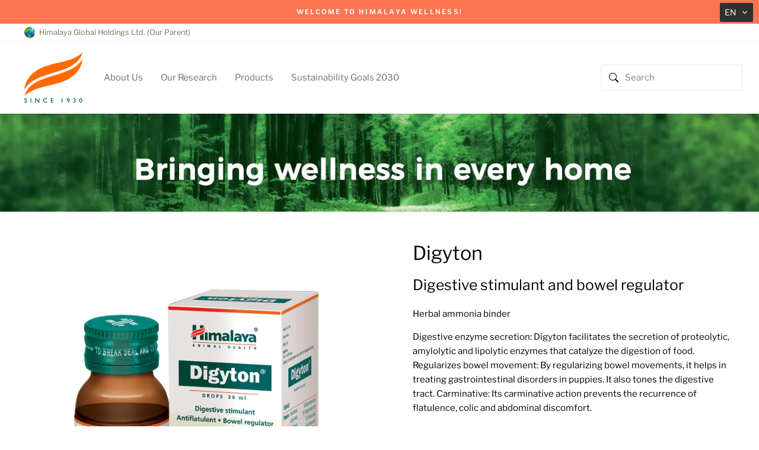

--- FILE ---
content_type: text/html; charset=utf-8
request_url: https://himalayawellness.ae/products/himalaya-digyton
body_size: 35072
content:















<!doctype html>
<html class="no-js" lang="en"  dir="ltr">
<head>
  <meta charset="utf-8">
  <meta http-equiv="X-UA-Compatible" content="IE=edge,chrome=1">
  <meta name="viewport" content="width=device-width,initial-scale=1">
  <meta name="theme-color" content="#006666">
  <link rel="canonical" href="https://himalayawellness.ae/products/himalaya-digyton">
  <link rel="preconnect" href="https://cdn.shopify.com" crossorigin>
  <link rel="preconnect" href="https://fonts.shopifycdn.com" crossorigin>
  <link rel="dns-prefetch" href="https://productreviews.shopifycdn.com">
  <link rel="dns-prefetch" href="https://ajax.googleapis.com">
  <link rel="dns-prefetch" href="https://maps.googleapis.com">
  <link rel="dns-prefetch" href="https://maps.gstatic.com"><link rel="shortcut icon" href="//himalayawellness.ae/cdn/shop/files/favicon_32x32.png?v=1680071368" type="image/png" /><title>Himalaya Digyton - Digestive Stimulant &amp; Bowel Regulator for Pets
&ndash; Himalaya Wellness (ME)
</title>
<meta name="description" content="Himalaya Digyton facilitates the secretion of proteolytic, amylolytic and lipolytic enzymes that catalyze the digestion of food. By regularizing bowel movements, it helps in treating gastrointestinal disorders in puppies. It also tones the digestive tract. | Official Himalaya Online Store."><meta property="og:site_name" content="Himalaya Wellness (ME)">
  <meta property="og:url" content="https://himalayawellness.ae/products/himalaya-digyton">
  <meta property="og:title" content="Digyton">
  <meta property="og:type" content="product">
  <meta property="og:description" content="Himalaya Digyton facilitates the secretion of proteolytic, amylolytic and lipolytic enzymes that catalyze the digestion of food. By regularizing bowel movements, it helps in treating gastrointestinal disorders in puppies. It also tones the digestive tract. | Official Himalaya Online Store."><meta property="og:image" content="http://himalayawellness.ae/cdn/shop/products/Digyton_DROPS.png?v=1610529195">
    <meta property="og:image:secure_url" content="https://himalayawellness.ae/cdn/shop/products/Digyton_DROPS.png?v=1610529195">
    <meta property="og:image:width" content="2000">
    <meta property="og:image:height" content="2000"><meta name="twitter:site" content="@">
  <meta name="twitter:card" content="summary_large_image">
  <meta name="twitter:title" content="Digyton">
  <meta name="twitter:description" content="Himalaya Digyton facilitates the secretion of proteolytic, amylolytic and lipolytic enzymes that catalyze the digestion of food. By regularizing bowel movements, it helps in treating gastrointestinal disorders in puppies. It also tones the digestive tract. | Official Himalaya Online Store.">
<style data-shopify>@font-face {
  font-family: "Libre Franklin";
  font-weight: 400;
  font-style: normal;
  font-display: swap;
  src: url("//himalayawellness.ae/cdn/fonts/libre_franklin/librefranklin_n4.a9b0508e1ffb743a0fd6d0614768959c54a27d86.woff2") format("woff2"),
       url("//himalayawellness.ae/cdn/fonts/libre_franklin/librefranklin_n4.948f6f27caf8552b1a9560176e3f14eeb2c6f202.woff") format("woff");
}

  @font-face {
  font-family: "Libre Franklin";
  font-weight: 400;
  font-style: normal;
  font-display: swap;
  src: url("//himalayawellness.ae/cdn/fonts/libre_franklin/librefranklin_n4.a9b0508e1ffb743a0fd6d0614768959c54a27d86.woff2") format("woff2"),
       url("//himalayawellness.ae/cdn/fonts/libre_franklin/librefranklin_n4.948f6f27caf8552b1a9560176e3f14eeb2c6f202.woff") format("woff");
}


  @font-face {
  font-family: "Libre Franklin";
  font-weight: 600;
  font-style: normal;
  font-display: swap;
  src: url("//himalayawellness.ae/cdn/fonts/libre_franklin/librefranklin_n6.c976b0b721ea92417572301ef17640150832a2b9.woff2") format("woff2"),
       url("//himalayawellness.ae/cdn/fonts/libre_franklin/librefranklin_n6.bb41783c980fb0a0dad0f0403cbcc7159efe6030.woff") format("woff");
}

  @font-face {
  font-family: "Libre Franklin";
  font-weight: 400;
  font-style: italic;
  font-display: swap;
  src: url("//himalayawellness.ae/cdn/fonts/libre_franklin/librefranklin_i4.5cee60cade760b32c7b489f9d561e97341909d7c.woff2") format("woff2"),
       url("//himalayawellness.ae/cdn/fonts/libre_franklin/librefranklin_i4.2f9ee939c2cc82522dfb62e1a084861f9beeb411.woff") format("woff");
}

  @font-face {
  font-family: "Libre Franklin";
  font-weight: 600;
  font-style: italic;
  font-display: swap;
  src: url("//himalayawellness.ae/cdn/fonts/libre_franklin/librefranklin_i6.7ae53255ab44c18176e5c1c169a009f635aeb949.woff2") format("woff2"),
       url("//himalayawellness.ae/cdn/fonts/libre_franklin/librefranklin_i6.c8eb9c307a8e927dcb30218e64b5b81edbc09ee3.woff") format("woff");
}

</style><link href="//himalayawellness.ae/cdn/shop/t/33/assets/theme.css?v=46215275292148407031752212852" rel="stylesheet" type="text/css" media="all" />
<style data-shopify>:root {
    --typeHeaderPrimary: "Libre Franklin";
    --typeHeaderFallback: sans-serif;
    --typeHeaderSize: 38px;
    --typeHeaderWeight: 400;
    --typeHeaderLineHeight: 1;
    --typeHeaderSpacing: 0.0em;

    --typeBasePrimary:"Libre Franklin";
    --typeBaseFallback:sans-serif;
    --typeBaseSize: 15px;
    --typeBaseWeight: 400;
    --typeBaseSpacing: 0.025em;
    --typeBaseLineHeight: 1.6;

    --typeCollectionTitle: 24px;

    --iconWeight: 4px;
    --iconLinecaps: miter;

    
      --buttonRadius: 0px;
    

    --colorGridOverlayOpacity: 0.2;
  }

  .placeholder-content {
    background-image: linear-gradient(100deg, #e5e5e5 40%, #dddddd 63%, #e5e5e5 79%);
  }</style><script>
    document.documentElement.className = document.documentElement.className.replace('no-js', 'js');

    window.theme = window.theme || {};
    theme.routes = {
      home: "/",
      cart: "/cart.js",
      cartPage: "/cart",
      cartAdd: "/cart/add.js",
      cartChange: "/cart/change.js",
      search: "/search",
      predictive_url: "/search/suggest"
    };
    theme.strings = {
      soldOut: "Sold Out",
      unavailable: "Unavailable",
      inStockLabel: "In stock, ready to ship",
      oneStockLabel: "Low stock - [count] item left",
      otherStockLabel: "Low stock - [count] items left",
      willNotShipUntil: "Ready to ship [date]",
      willBeInStockAfter: "Back in stock [date]",
      waitingForStock: "Inventory on the way",
      savePrice: "Save [saved_amount]",
      cartEmpty: "Your cart is currently empty.",
      cartTermsConfirmation: "You must agree with the terms and conditions of sales to check out",
      searchCollections: "Collections:",
      searchPages: "Pages:",
      searchArticles: "Articles:",
      productFrom: "from ",
      maxQuantity: "You can only have [quantity] of [title] in your cart."
    };
    theme.settings = {
      cartType: "drawer",
      isCustomerTemplate: false,
      moneyFormat: "Dhs. {{amount}}",
      saveType: "dollar",
      productImageSize: "square",
      productImageCover: false,
      predictiveSearch: true,
      predictiveSearchType: "product,article,page,collection",
      predictiveSearchVendor: false,
      predictiveSearchPrice: false,
      quickView: true,
      themeName: 'Impulse',
      themeVersion: "7.2.0"
    };
  </script>

  
  <script>window.performance && window.performance.mark && window.performance.mark('shopify.content_for_header.start');</script><meta name="google-site-verification" content="xlxJcZqcmKFy3NFV43dAGL_X34jASRKd1FQSpYsMqgU">
<meta name="facebook-domain-verification" content="yqoaqykkw23mbecdz4oakd7i9yunel">
<meta name="facebook-domain-verification" content="hacmzda5g3cgn6w6v5yzsjh4qe0zzx">
<meta id="shopify-digital-wallet" name="shopify-digital-wallet" content="/27981774927/digital_wallets/dialog">
<link rel="alternate" hreflang="x-default" href="https://himalayawellness.ae/products/himalaya-digyton">
<link rel="alternate" hreflang="en-AE" href="https://himalayawellness.ae/products/himalaya-digyton">
<link rel="alternate" hreflang="ar-AE" href="https://himalayawellness.ae/ar/products/himalaya-digyton">
<link rel="alternate" type="application/json+oembed" href="https://himalayawellness.ae/products/himalaya-digyton.oembed">
<script async="async" src="/checkouts/internal/preloads.js?locale=en-AE"></script>
<script id="shopify-features" type="application/json">{"accessToken":"23ede96d2608f70bdab31b292e52d7d6","betas":["rich-media-storefront-analytics"],"domain":"himalayawellness.ae","predictiveSearch":true,"shopId":27981774927,"locale":"en"}</script>
<script>var Shopify = Shopify || {};
Shopify.shop = "himalaya-wellness-me.myshopify.com";
Shopify.locale = "en";
Shopify.currency = {"active":"AED","rate":"1.0"};
Shopify.country = "AE";
Shopify.theme = {"name":"Impulse 7.2.0","id":124078194767,"schema_name":"Impulse","schema_version":"7.2.0","theme_store_id":857,"role":"main"};
Shopify.theme.handle = "null";
Shopify.theme.style = {"id":null,"handle":null};
Shopify.cdnHost = "himalayawellness.ae/cdn";
Shopify.routes = Shopify.routes || {};
Shopify.routes.root = "/";</script>
<script type="module">!function(o){(o.Shopify=o.Shopify||{}).modules=!0}(window);</script>
<script>!function(o){function n(){var o=[];function n(){o.push(Array.prototype.slice.apply(arguments))}return n.q=o,n}var t=o.Shopify=o.Shopify||{};t.loadFeatures=n(),t.autoloadFeatures=n()}(window);</script>
<script id="shop-js-analytics" type="application/json">{"pageType":"product"}</script>
<script defer="defer" async type="module" src="//himalayawellness.ae/cdn/shopifycloud/shop-js/modules/v2/client.init-shop-cart-sync_BdyHc3Nr.en.esm.js"></script>
<script defer="defer" async type="module" src="//himalayawellness.ae/cdn/shopifycloud/shop-js/modules/v2/chunk.common_Daul8nwZ.esm.js"></script>
<script type="module">
  await import("//himalayawellness.ae/cdn/shopifycloud/shop-js/modules/v2/client.init-shop-cart-sync_BdyHc3Nr.en.esm.js");
await import("//himalayawellness.ae/cdn/shopifycloud/shop-js/modules/v2/chunk.common_Daul8nwZ.esm.js");

  window.Shopify.SignInWithShop?.initShopCartSync?.({"fedCMEnabled":true,"windoidEnabled":true});

</script>
<script>(function() {
  var isLoaded = false;
  function asyncLoad() {
    if (isLoaded) return;
    isLoaded = true;
    var urls = ["https:\/\/cdn.fera.ai\/js\/fera.placeholder.js?shop=himalaya-wellness-me.myshopify.com","https:\/\/intg.snapchat.com\/shopify\/shopify-scevent-init.js?id=ce9c5a3b-5bb3-4e86-be5e-a26d18986b02\u0026shop=himalaya-wellness-me.myshopify.com","https:\/\/na.shgcdn3.com\/pixel-collector.js?shop=himalaya-wellness-me.myshopify.com"];
    for (var i = 0; i < urls.length; i++) {
      var s = document.createElement('script');
      s.type = 'text/javascript';
      s.async = true;
      s.src = urls[i];
      var x = document.getElementsByTagName('script')[0];
      x.parentNode.insertBefore(s, x);
    }
  };
  if(window.attachEvent) {
    window.attachEvent('onload', asyncLoad);
  } else {
    window.addEventListener('load', asyncLoad, false);
  }
})();</script>
<script id="__st">var __st={"a":27981774927,"offset":14400,"reqid":"a26c3a74-bccb-4674-a57f-2a464bf55ba0-1768938611","pageurl":"himalayawellness.ae\/products\/himalaya-digyton","u":"467617706d70","p":"product","rtyp":"product","rid":4382806540367};</script>
<script>window.ShopifyPaypalV4VisibilityTracking = true;</script>
<script id="captcha-bootstrap">!function(){'use strict';const t='contact',e='account',n='new_comment',o=[[t,t],['blogs',n],['comments',n],[t,'customer']],c=[[e,'customer_login'],[e,'guest_login'],[e,'recover_customer_password'],[e,'create_customer']],r=t=>t.map((([t,e])=>`form[action*='/${t}']:not([data-nocaptcha='true']) input[name='form_type'][value='${e}']`)).join(','),a=t=>()=>t?[...document.querySelectorAll(t)].map((t=>t.form)):[];function s(){const t=[...o],e=r(t);return a(e)}const i='password',u='form_key',d=['recaptcha-v3-token','g-recaptcha-response','h-captcha-response',i],f=()=>{try{return window.sessionStorage}catch{return}},m='__shopify_v',_=t=>t.elements[u];function p(t,e,n=!1){try{const o=window.sessionStorage,c=JSON.parse(o.getItem(e)),{data:r}=function(t){const{data:e,action:n}=t;return t[m]||n?{data:e,action:n}:{data:t,action:n}}(c);for(const[e,n]of Object.entries(r))t.elements[e]&&(t.elements[e].value=n);n&&o.removeItem(e)}catch(o){console.error('form repopulation failed',{error:o})}}const l='form_type',E='cptcha';function T(t){t.dataset[E]=!0}const w=window,h=w.document,L='Shopify',v='ce_forms',y='captcha';let A=!1;((t,e)=>{const n=(g='f06e6c50-85a8-45c8-87d0-21a2b65856fe',I='https://cdn.shopify.com/shopifycloud/storefront-forms-hcaptcha/ce_storefront_forms_captcha_hcaptcha.v1.5.2.iife.js',D={infoText:'Protected by hCaptcha',privacyText:'Privacy',termsText:'Terms'},(t,e,n)=>{const o=w[L][v],c=o.bindForm;if(c)return c(t,g,e,D).then(n);var r;o.q.push([[t,g,e,D],n]),r=I,A||(h.body.append(Object.assign(h.createElement('script'),{id:'captcha-provider',async:!0,src:r})),A=!0)});var g,I,D;w[L]=w[L]||{},w[L][v]=w[L][v]||{},w[L][v].q=[],w[L][y]=w[L][y]||{},w[L][y].protect=function(t,e){n(t,void 0,e),T(t)},Object.freeze(w[L][y]),function(t,e,n,w,h,L){const[v,y,A,g]=function(t,e,n){const i=e?o:[],u=t?c:[],d=[...i,...u],f=r(d),m=r(i),_=r(d.filter((([t,e])=>n.includes(e))));return[a(f),a(m),a(_),s()]}(w,h,L),I=t=>{const e=t.target;return e instanceof HTMLFormElement?e:e&&e.form},D=t=>v().includes(t);t.addEventListener('submit',(t=>{const e=I(t);if(!e)return;const n=D(e)&&!e.dataset.hcaptchaBound&&!e.dataset.recaptchaBound,o=_(e),c=g().includes(e)&&(!o||!o.value);(n||c)&&t.preventDefault(),c&&!n&&(function(t){try{if(!f())return;!function(t){const e=f();if(!e)return;const n=_(t);if(!n)return;const o=n.value;o&&e.removeItem(o)}(t);const e=Array.from(Array(32),(()=>Math.random().toString(36)[2])).join('');!function(t,e){_(t)||t.append(Object.assign(document.createElement('input'),{type:'hidden',name:u})),t.elements[u].value=e}(t,e),function(t,e){const n=f();if(!n)return;const o=[...t.querySelectorAll(`input[type='${i}']`)].map((({name:t})=>t)),c=[...d,...o],r={};for(const[a,s]of new FormData(t).entries())c.includes(a)||(r[a]=s);n.setItem(e,JSON.stringify({[m]:1,action:t.action,data:r}))}(t,e)}catch(e){console.error('failed to persist form',e)}}(e),e.submit())}));const S=(t,e)=>{t&&!t.dataset[E]&&(n(t,e.some((e=>e===t))),T(t))};for(const o of['focusin','change'])t.addEventListener(o,(t=>{const e=I(t);D(e)&&S(e,y())}));const B=e.get('form_key'),M=e.get(l),P=B&&M;t.addEventListener('DOMContentLoaded',(()=>{const t=y();if(P)for(const e of t)e.elements[l].value===M&&p(e,B);[...new Set([...A(),...v().filter((t=>'true'===t.dataset.shopifyCaptcha))])].forEach((e=>S(e,t)))}))}(h,new URLSearchParams(w.location.search),n,t,e,['guest_login'])})(!0,!0)}();</script>
<script integrity="sha256-4kQ18oKyAcykRKYeNunJcIwy7WH5gtpwJnB7kiuLZ1E=" data-source-attribution="shopify.loadfeatures" defer="defer" src="//himalayawellness.ae/cdn/shopifycloud/storefront/assets/storefront/load_feature-a0a9edcb.js" crossorigin="anonymous"></script>
<script data-source-attribution="shopify.dynamic_checkout.dynamic.init">var Shopify=Shopify||{};Shopify.PaymentButton=Shopify.PaymentButton||{isStorefrontPortableWallets:!0,init:function(){window.Shopify.PaymentButton.init=function(){};var t=document.createElement("script");t.src="https://himalayawellness.ae/cdn/shopifycloud/portable-wallets/latest/portable-wallets.en.js",t.type="module",document.head.appendChild(t)}};
</script>
<script data-source-attribution="shopify.dynamic_checkout.buyer_consent">
  function portableWalletsHideBuyerConsent(e){var t=document.getElementById("shopify-buyer-consent"),n=document.getElementById("shopify-subscription-policy-button");t&&n&&(t.classList.add("hidden"),t.setAttribute("aria-hidden","true"),n.removeEventListener("click",e))}function portableWalletsShowBuyerConsent(e){var t=document.getElementById("shopify-buyer-consent"),n=document.getElementById("shopify-subscription-policy-button");t&&n&&(t.classList.remove("hidden"),t.removeAttribute("aria-hidden"),n.addEventListener("click",e))}window.Shopify?.PaymentButton&&(window.Shopify.PaymentButton.hideBuyerConsent=portableWalletsHideBuyerConsent,window.Shopify.PaymentButton.showBuyerConsent=portableWalletsShowBuyerConsent);
</script>
<script data-source-attribution="shopify.dynamic_checkout.cart.bootstrap">document.addEventListener("DOMContentLoaded",(function(){function t(){return document.querySelector("shopify-accelerated-checkout-cart, shopify-accelerated-checkout")}if(t())Shopify.PaymentButton.init();else{new MutationObserver((function(e,n){t()&&(Shopify.PaymentButton.init(),n.disconnect())})).observe(document.body,{childList:!0,subtree:!0})}}));
</script>

<script>window.performance && window.performance.mark && window.performance.mark('shopify.content_for_header.end');</script>
  



  <script type="text/javascript">
    window.__shgProducts = window.__shgProducts || {};
    
      
      
    
  </script>



  <script type="text/javascript">
    
      window.__shgMoneyFormat = window.__shgMoneyFormat || {"AED":{"currency":"AED","currency_symbol":"Dhs.","currency_symbol_location":"left","decimal_places":2,"decimal_separator":".","thousands_separator":","}};
    
    window.__shgCurrentCurrencyCode = window.__shgCurrentCurrencyCode || {
      currency: "AED",
      currency_symbol: "د.إ",
      decimal_separator: ".",
      thousands_separator: ",",
      decimal_places: 2,
      currency_symbol_location: "left"
    };
  </script>




  <script src="//himalayawellness.ae/cdn/shop/t/33/assets/vendor-scripts-v11.js" defer="defer"></script><script src="//himalayawellness.ae/cdn/shop/t/33/assets/theme.js?v=95933296080004794351678854460" defer="defer"></script>

    <!-- Google tag (gtag.js) -->
      <script async src="https://www.googletagmanager.com/gtag/js?id=AW-11153791057"></script>
      <script>
        window.dataLayer = window.dataLayer || [];
        function gtag(){dataLayer.push(arguments);}
        gtag('js', new Date());
      
        gtag('config', 'AW-11153791057');
      </script>
  <!-- Google tag (gtag.js) -->
      <script async src="https://www.googletagmanager.com/gtag/js?id=AW-11158497659"></script>
      <script>
        window.dataLayer = window.dataLayer || [];
        function gtag(){dataLayer.push(arguments);}
        gtag('js', new Date());
      
        gtag('config', 'AW-11158497659');
      </script>

      <!-- Google Tag Manager -->
      
      <script>(function(w,d,s,l,i){w[l]=w[l]||[];w[l].push({'gtm.start':new Date().getTime(),event:'gtm.js'});var f=d.getElementsByTagName(s)[0],j=d.createElement(s),dl=l!='dataLayer'?'&l='+l:'';j.async=true;j.src='https://www.googletagmanager.com/gtm.js?id='+i+dl;f.parentNode.insertBefore(j,f);})(window,document,'script','dataLayer','GTM-NL5KGR5');</script>
      
      <!-- End Google Tag Manager -->

  
  

<script type="text/javascript">
  
    window.SHG_CUSTOMER = null;
  
</script>




  <link rel="preconnect" href="https://cdn.getshogun.com">
<link rel="dns-prefetch" href="https://cdn.getshogun.com">
<link rel="preconnect" href="https://i.shgcdn.com">
<link rel="dns-prefetch" href="https://i.shgcdn.com">


<meta name="shogun_placeholder" content="shogun_placeholder" />






<!-- BEGIN app block: shopify://apps/transtore/blocks/switcher_embed_block/afeffe82-e563-4f78-90f4-f1e3d96286c3 --><script>
    (function(){
        function logChangesTS(mutations, observer) {
            let evaluateTS = document.evaluate('//*[text()[contains(.,"trans-money")]]',document,null,XPathResult.ORDERED_NODE_SNAPSHOT_TYPE,null);
            for (let iTS = 0; iTS < evaluateTS.snapshotLength; iTS++) {
                let elTS = evaluateTS.snapshotItem(iTS);
                let innerHtmlTS = elTS?.innerHTML ? elTS.innerHTML : "";
                if(innerHtmlTS && !["SCRIPT", "LINK", "STYLE", "NOSCRIPT"].includes(elTS.nodeName)){
                    elTS.innerHTML = innerHtmlTS.replaceAll("&lt;", "<").replaceAll("&gt;", ">");
                }
            }
        }
        const observerTS = new MutationObserver(logChangesTS);
        observerTS.observe(document.documentElement, { subtree : true, childList: true });
    })();

    window._transtoreStore = {
        ...(window._transtoreStore || {}),
        pageType: "product",
        cartType: 'drawer',
        currenciesEnabled: [],
        currency: {
            code: 'AED',
            symbol: 'د.إ',
            name: 'United Arab Emirates Dirham',
            active: 'AED',
            rate: ''
        },
        product: {
            id: '4382806540367',
        },
        moneyWithCurrencyFormat: "Dhs. {{amount}} AED",
        moneyFormat: "Dhs. {{amount}}",
        currencyCodeEnabled: '',
        shop: "himalayawellness.ae",
        locale: "en",
        country: "AE",
        designMode: false,
        theme: {},
        cdnHost: "",
        routes: { "root": "/" },
        market: {
            id: "3473487",
            handle: "ae"
        },
        enabledLocales: [{"shop_locale":{"locale":"en","enabled":true,"primary":true,"published":true}},{"shop_locale":{"locale":"ar","enabled":true,"primary":false,"published":true}}],
    };
    
        _transtoreStore.currenciesEnabled.push("AED");
    
</script>

<!-- END app block --><!-- BEGIN app block: shopify://apps/consentik-cookie/blocks/omega-cookies-notification/13cba824-a338-452e-9b8e-c83046a79f21 --><script type="text/javascript" src="https://cdn.shopify.com/extensions/019bc607-8383-7b61-9618-f914d3f94be7/consentik-ex-202601161558/assets/jQueryOT.min.js" defer></script>

<script>
    window.otCKAppData = {};
    var otCKRequestDataInfo = {};
    var otCKRootLink = '';
    var otCKSettings = {};
    window.OCBCookies = []
    window.OCBCategories = []
    window['otkConsent'] = window['otkConsent'] || {};
    window.otJQuerySource = "https://cdn.shopify.com/extensions/019bc607-8383-7b61-9618-f914d3f94be7/consentik-ex-202601161558/assets/jQueryOT.min.js"
</script>



    <script>
        console.log('UN ACTIVE CROSS', )
        function __remvoveCookie(name) {
            document.cookie = name + '=; expires=Thu, 01 Jan 1970 00:00:00 UTC; path=/;';
        }

        __remvoveCookie('__cross_accepted');
    </script>





    <script>
        let otCKEnableDebugger = 0;
    </script>




    <script>
        window.cstCookiesData = {"rootLink":"https://apps.consentik.com/consentik","cookies":[{"id":14512424,"cookie_status":true,"cookie_name":"_ab","cookie_description":"Used in connection with access to admin.","category_id":54618,"platform":null,"domain":null,"retention_period":null,"privacy_link":null,"wildcard":false,"expired_time":null,"type":null},{"id":14512425,"cookie_status":true,"cookie_name":"_secure_session_id","cookie_description":"Used in connection with navigation through a storefront.","category_id":54618,"platform":null,"domain":null,"retention_period":null,"privacy_link":null,"wildcard":false,"expired_time":null,"type":null},{"id":14512426,"cookie_status":true,"cookie_name":"Cart","cookie_description":"Used in connection with shopping cart.","category_id":54618,"platform":null,"domain":null,"retention_period":null,"privacy_link":null,"wildcard":false,"expired_time":null,"type":null},{"id":14512427,"cookie_status":true,"cookie_name":"cart_currency","cookie_description":"Used in connection with shopping cart.","category_id":54618,"platform":null,"domain":null,"retention_period":null,"privacy_link":null,"wildcard":false,"expired_time":null,"type":null},{"id":14512428,"cookie_status":true,"cookie_name":"cart_sig","cookie_description":"Used in connection with checkout.","category_id":54618,"platform":null,"domain":null,"retention_period":null,"privacy_link":null,"wildcard":false,"expired_time":null,"type":null},{"id":14512429,"cookie_status":true,"cookie_name":"cart_ts","cookie_description":"Used in connection with checkout.","category_id":54618,"platform":null,"domain":null,"retention_period":null,"privacy_link":null,"wildcard":false,"expired_time":null,"type":null},{"id":14512430,"cookie_status":true,"cookie_name":"cart_ver","cookie_description":"Used in connection with shopping cart.","category_id":54618,"platform":null,"domain":null,"retention_period":null,"privacy_link":null,"wildcard":false,"expired_time":null,"type":null},{"id":14512431,"cookie_status":true,"cookie_name":"checkout","cookie_description":"Used in connection with checkout.","category_id":54618,"platform":null,"domain":null,"retention_period":null,"privacy_link":null,"wildcard":false,"expired_time":null,"type":null},{"id":14512432,"cookie_status":true,"cookie_name":"checkout_token","cookie_description":"Used in connection with checkout.","category_id":54618,"platform":null,"domain":null,"retention_period":null,"privacy_link":null,"wildcard":false,"expired_time":null,"type":null},{"id":14512433,"cookie_status":true,"cookie_name":"cookietest","cookie_description":"Used in connection with navigation through a storefront.","category_id":54618,"platform":null,"domain":null,"retention_period":null,"privacy_link":null,"wildcard":false,"expired_time":null,"type":null},{"id":14512434,"cookie_status":true,"cookie_name":"master_device_id","cookie_description":"Used in connection with merchant login.","category_id":54618,"platform":null,"domain":null,"retention_period":null,"privacy_link":null,"wildcard":false,"expired_time":null,"type":null},{"id":14512435,"cookie_status":true,"cookie_name":"previous_checkout_token","cookie_description":"Used in connection with checkout.","category_id":54618,"platform":null,"domain":null,"retention_period":null,"privacy_link":null,"wildcard":false,"expired_time":null,"type":null},{"id":14512436,"cookie_status":true,"cookie_name":"previous_step","cookie_description":"Used in connection with checkout.","category_id":54618,"platform":null,"domain":null,"retention_period":null,"privacy_link":null,"wildcard":false,"expired_time":null,"type":null},{"id":14512437,"cookie_status":true,"cookie_name":"remember_me","cookie_description":"Used in connection with checkout.","category_id":54618,"platform":null,"domain":null,"retention_period":null,"privacy_link":null,"wildcard":false,"expired_time":null,"type":null},{"id":14512438,"cookie_status":true,"cookie_name":"Secret","cookie_description":"Used in connection with checkout.","category_id":54618,"platform":null,"domain":null,"retention_period":null,"privacy_link":null,"wildcard":false,"expired_time":null,"type":null},{"id":14512439,"cookie_status":true,"cookie_name":"Secure_customer_sig","cookie_description":"Used in connection with customer login.\n","category_id":54618,"platform":null,"domain":null,"retention_period":null,"privacy_link":null,"wildcard":false,"expired_time":null,"type":null},{"id":14512440,"cookie_status":true,"cookie_name":"storefront_digest","cookie_description":"Used in connection with customer login.\n","category_id":54618,"platform":null,"domain":null,"retention_period":null,"privacy_link":null,"wildcard":false,"expired_time":null,"type":null},{"id":14512441,"cookie_status":true,"cookie_name":"_shopify_country","cookie_description":"Used in connection with checkout.\n","category_id":54618,"platform":null,"domain":null,"retention_period":null,"privacy_link":null,"wildcard":false,"expired_time":null,"type":null},{"id":14512442,"cookie_status":true,"cookie_name":"_shopify_m","cookie_description":"Used for managing customer privacy settings.","category_id":54618,"platform":null,"domain":null,"retention_period":null,"privacy_link":null,"wildcard":false,"expired_time":null,"type":null},{"id":14512443,"cookie_status":true,"cookie_name":"_shopify_tm","cookie_description":"Used for managing customer privacy settings.","category_id":54618,"platform":null,"domain":null,"retention_period":null,"privacy_link":null,"wildcard":false,"expired_time":null,"type":null},{"id":14512444,"cookie_status":true,"cookie_name":"_shopify_tw","cookie_description":"Used for managing customer privacy settings.","category_id":54618,"platform":null,"domain":null,"retention_period":null,"privacy_link":null,"wildcard":false,"expired_time":null,"type":null},{"id":14512445,"cookie_status":true,"cookie_name":"_storefront_u","cookie_description":"Used to facilitate updating customer account information.","category_id":54618,"platform":null,"domain":null,"retention_period":null,"privacy_link":null,"wildcard":false,"expired_time":null,"type":null},{"id":14512446,"cookie_status":true,"cookie_name":"_tracking_consent","cookie_description":"Tracking preferences.\n","category_id":54618,"platform":null,"domain":null,"retention_period":null,"privacy_link":null,"wildcard":false,"expired_time":null,"type":null},{"id":14512447,"cookie_status":true,"cookie_name":"tracked_start_checkout","cookie_description":"Used in connection with checkout.","category_id":54618,"platform":null,"domain":null,"retention_period":null,"privacy_link":null,"wildcard":false,"expired_time":null,"type":null},{"id":14512448,"cookie_status":true,"cookie_name":"_Brochure_session","cookie_description":"Used in connection with browsing through site.","category_id":54618,"platform":null,"domain":null,"retention_period":null,"privacy_link":null,"wildcard":false,"expired_time":null,"type":null},{"id":14512449,"cookie_status":true,"cookie_name":"identity_state","cookie_description":"Used in connection with customer authentication","category_id":54618,"platform":null,"domain":null,"retention_period":null,"privacy_link":null,"wildcard":false,"expired_time":null,"type":null},{"id":14512450,"cookie_status":true,"cookie_name":"identity_state_<<id>>","cookie_description":"Used in connection with customer authentication","category_id":54618,"platform":null,"domain":null,"retention_period":null,"privacy_link":null,"wildcard":false,"expired_time":null,"type":null},{"id":14512451,"cookie_status":true,"cookie_name":"identity_customer_account_number","cookie_description":"Used in connection with customer authentication","category_id":54618,"platform":null,"domain":null,"retention_period":null,"privacy_link":null,"wildcard":false,"expired_time":null,"type":null},{"id":14512452,"cookie_status":true,"cookie_name":"_consentik_cookie_*","cookie_description":"Used to save customer's consent","category_id":54619,"platform":null,"domain":null,"retention_period":null,"privacy_link":null,"wildcard":false,"expired_time":null,"type":null},{"id":14512453,"cookie_status":true,"cookie_name":"cookiesNotification","cookie_description":"Used to save customer's consent","category_id":54619,"platform":null,"domain":null,"retention_period":null,"privacy_link":null,"wildcard":false,"expired_time":null,"type":null},{"id":14512454,"cookie_status":true,"cookie_name":"_landing_page","cookie_description":"Track landing pages.","category_id":54621,"platform":null,"domain":null,"retention_period":null,"privacy_link":null,"wildcard":false,"expired_time":null,"type":null},{"id":14512455,"cookie_status":true,"cookie_name":"_orig_referrer","cookie_description":"Track landing pages.\n","category_id":54621,"platform":null,"domain":null,"retention_period":null,"privacy_link":null,"wildcard":false,"expired_time":null,"type":null},{"id":14512456,"cookie_status":true,"cookie_name":"_s","cookie_description":"Shopify analytics.\n","category_id":54621,"platform":null,"domain":null,"retention_period":null,"privacy_link":null,"wildcard":false,"expired_time":null,"type":null},{"id":14512457,"cookie_status":true,"cookie_name":"_shopify_d","cookie_description":"Shopify analytics.","category_id":54621,"platform":null,"domain":null,"retention_period":null,"privacy_link":null,"wildcard":false,"expired_time":null,"type":null},{"id":14512458,"cookie_status":true,"cookie_name":"_shopify_fs","cookie_description":"Shopify analytics.","category_id":54621,"platform":null,"domain":null,"retention_period":null,"privacy_link":null,"wildcard":false,"expired_time":null,"type":null},{"id":14512459,"cookie_status":true,"cookie_name":"_shopify_s","cookie_description":"Shopify analytics.","category_id":54621,"platform":null,"domain":null,"retention_period":null,"privacy_link":null,"wildcard":false,"expired_time":null,"type":null},{"id":14512460,"cookie_status":true,"cookie_name":"_shopify_sa_p","cookie_description":"Shopify analytics relating to marketing & referrals.\n","category_id":54621,"platform":null,"domain":null,"retention_period":null,"privacy_link":null,"wildcard":false,"expired_time":null,"type":null},{"id":14512461,"cookie_status":true,"cookie_name":"_shopify_sa_t","cookie_description":"Shopify analytics relating to marketing & referrals.\n","category_id":54621,"platform":null,"domain":null,"retention_period":null,"privacy_link":null,"wildcard":false,"expired_time":null,"type":null},{"id":14512462,"cookie_status":true,"cookie_name":"_shopify_y","cookie_description":"Shopify analytics.","category_id":54621,"platform":null,"domain":null,"retention_period":null,"privacy_link":null,"wildcard":false,"expired_time":null,"type":null},{"id":14512463,"cookie_status":true,"cookie_name":"_y","cookie_description":"Shopify analytics.","category_id":54621,"platform":null,"domain":null,"retention_period":null,"privacy_link":null,"wildcard":false,"expired_time":null,"type":null},{"id":14512464,"cookie_status":true,"cookie_name":"_shopify_uniq","cookie_description":"Track landing pages.","category_id":54621,"platform":null,"domain":null,"retention_period":null,"privacy_link":null,"wildcard":false,"expired_time":null,"type":null},{"id":14512465,"cookie_status":true,"cookie_name":"ab_test_*","cookie_description":"Shopify analytics.","category_id":54621,"platform":null,"domain":null,"retention_period":null,"privacy_link":null,"wildcard":false,"expired_time":null,"type":null},{"id":14512466,"cookie_status":true,"cookie_name":"ki_r","cookie_description":"Shopify analytics.","category_id":54621,"platform":null,"domain":null,"retention_period":null,"privacy_link":null,"wildcard":false,"expired_time":null,"type":null},{"id":14512467,"cookie_status":true,"cookie_name":"ki_t","cookie_description":"Shopify analytics.","category_id":54621,"platform":null,"domain":null,"retention_period":null,"privacy_link":null,"wildcard":false,"expired_time":null,"type":null},{"id":14512468,"cookie_status":true,"cookie_name":"customer_auth_provider","cookie_description":"Shopify analytics.","category_id":54621,"platform":null,"domain":null,"retention_period":null,"privacy_link":null,"wildcard":false,"expired_time":null,"type":null},{"id":14512469,"cookie_status":true,"cookie_name":"customer_auth_session_created_at","cookie_description":"Shopify analytics.","category_id":54621,"platform":null,"domain":null,"retention_period":null,"privacy_link":null,"wildcard":false,"expired_time":null,"type":null}],"category":[{"id":54618,"category_status":true,"category_name":"Necessary","category_description":"This website is using cookies to analyze our traffic, personalize content and/or ads, to provide video content. We also share information about your use of our site with our analytics and advertising partners who may combine it with other information that you’ve provided to them or that they’ve collected from your use of their services.","is_necessary":true,"name_consent":"necessary"},{"id":54619,"category_status":true,"category_name":"Preferences","category_description":"Preference cookies enable a website to remember information that changes the way the website behaves or looks, like your preferred language or the region that you are in.","is_necessary":false,"name_consent":"preferences"},{"id":54620,"category_status":true,"category_name":"Marketing","category_description":"Marketing cookies are used to track visitors across websites. The intention is to display ads that are relevant and engaging for the individual user and thereby more valuable for publishers and third-party advertisers.","is_necessary":false,"name_consent":"marketing"},{"id":54621,"category_status":true,"category_name":"Analytics","category_description":"Statistic cookies help website owners to understand how visitors interact with websites by collecting and reporting information anonymously.","is_necessary":false,"name_consent":"analytics"}]};
    </script>



    <script>
        window.cstMultipleLanguages = {"rootLink":"https://apps.consentik.com/consentik","config":{"id":1671,"default_language":"en","language_detection_method":"url","enable":"0","language_list":["en"],"unpublish_language":[],"active_selector":"0"},"cookieInformation":[{"id":266,"trigger":"Cookies detail","name":"Name","provider":"Provider","domain":"Domain","path":"Path","type":"Type","retention":"Retention","purpose":"Purpose","language":"en"}],"bannerText":[{"id":2956,"message":"This website uses cookies to ensure you get the best experience on our website.","submit_text":"Got it!","info_text":"Our Privacy Policy","text_size":14,"dismiss_text":"Decline","prefrences_text":"Preferences","preferences_title":"Manage Consent Preferences","accept_selected_text":"Save my choices","accept_all_text":"Accept all!","title_popup":"This website uses cookies","mess_popup":"This website is using cookies to analyze our traffic, personalize content and/or ads, to provide video content. We also share information about your use of our site with our analytics and advertising partners who may combine it with other information that you’ve provided to them or that they’ve collected from your use of their services.","title":"We respect your privacy","google_privacy_text":"Google's Privacy Policy","impressum_title":"Legal Disclosure (Imprint)","reopen_text":"Cookie Manage","language":"en","data_sale_label":"Do not share/sale my personal data"}],"cookies":[{"id":186088,"cookie_status":true,"cookie_name":"_ab","cookie_description":"Used in connection with access to admin.","category_id":54618,"base_on":14512424,"language":"en","domain":null,"expired_time":null,"platform":null,"privacy_link":null,"type":null,"wildcard":false},{"id":186089,"cookie_status":true,"cookie_name":"_secure_session_id","cookie_description":"Used in connection with navigation through a storefront.","category_id":54618,"base_on":14512425,"language":"en","domain":null,"expired_time":null,"platform":null,"privacy_link":null,"type":null,"wildcard":false},{"id":186090,"cookie_status":true,"cookie_name":"Cart","cookie_description":"Used in connection with shopping cart.","category_id":54618,"base_on":14512426,"language":"en","domain":null,"expired_time":null,"platform":null,"privacy_link":null,"type":null,"wildcard":false},{"id":186091,"cookie_status":true,"cookie_name":"cart_currency","cookie_description":"Used in connection with shopping cart.","category_id":54618,"base_on":14512427,"language":"en","domain":null,"expired_time":null,"platform":null,"privacy_link":null,"type":null,"wildcard":false},{"id":186092,"cookie_status":true,"cookie_name":"cart_sig","cookie_description":"Used in connection with checkout.","category_id":54618,"base_on":14512428,"language":"en","domain":null,"expired_time":null,"platform":null,"privacy_link":null,"type":null,"wildcard":false},{"id":186093,"cookie_status":true,"cookie_name":"cart_ts","cookie_description":"Used in connection with checkout.","category_id":54618,"base_on":14512429,"language":"en","domain":null,"expired_time":null,"platform":null,"privacy_link":null,"type":null,"wildcard":false},{"id":186094,"cookie_status":true,"cookie_name":"cart_ver","cookie_description":"Used in connection with shopping cart.","category_id":54618,"base_on":14512430,"language":"en","domain":null,"expired_time":null,"platform":null,"privacy_link":null,"type":null,"wildcard":false},{"id":186095,"cookie_status":true,"cookie_name":"checkout","cookie_description":"Used in connection with checkout.","category_id":54618,"base_on":14512431,"language":"en","domain":null,"expired_time":null,"platform":null,"privacy_link":null,"type":null,"wildcard":false},{"id":186096,"cookie_status":true,"cookie_name":"checkout_token","cookie_description":"Used in connection with checkout.","category_id":54618,"base_on":14512432,"language":"en","domain":null,"expired_time":null,"platform":null,"privacy_link":null,"type":null,"wildcard":false},{"id":186097,"cookie_status":true,"cookie_name":"cookietest","cookie_description":"Used in connection with navigation through a storefront.","category_id":54618,"base_on":14512433,"language":"en","domain":null,"expired_time":null,"platform":null,"privacy_link":null,"type":null,"wildcard":false},{"id":186098,"cookie_status":true,"cookie_name":"master_device_id","cookie_description":"Used in connection with merchant login.","category_id":54618,"base_on":14512434,"language":"en","domain":null,"expired_time":null,"platform":null,"privacy_link":null,"type":null,"wildcard":false},{"id":186099,"cookie_status":true,"cookie_name":"previous_checkout_token","cookie_description":"Used in connection with checkout.","category_id":54618,"base_on":14512435,"language":"en","domain":null,"expired_time":null,"platform":null,"privacy_link":null,"type":null,"wildcard":false},{"id":186100,"cookie_status":true,"cookie_name":"previous_step","cookie_description":"Used in connection with checkout.","category_id":54618,"base_on":14512436,"language":"en","domain":null,"expired_time":null,"platform":null,"privacy_link":null,"type":null,"wildcard":false},{"id":186101,"cookie_status":true,"cookie_name":"remember_me","cookie_description":"Used in connection with checkout.","category_id":54618,"base_on":14512437,"language":"en","domain":null,"expired_time":null,"platform":null,"privacy_link":null,"type":null,"wildcard":false},{"id":186102,"cookie_status":true,"cookie_name":"Secret","cookie_description":"Used in connection with checkout.","category_id":54618,"base_on":14512438,"language":"en","domain":null,"expired_time":null,"platform":null,"privacy_link":null,"type":null,"wildcard":false},{"id":186103,"cookie_status":true,"cookie_name":"Secure_customer_sig","cookie_description":"Used in connection with customer login.\n","category_id":54618,"base_on":14512439,"language":"en","domain":null,"expired_time":null,"platform":null,"privacy_link":null,"type":null,"wildcard":false},{"id":186104,"cookie_status":true,"cookie_name":"storefront_digest","cookie_description":"Used in connection with customer login.\n","category_id":54618,"base_on":14512440,"language":"en","domain":null,"expired_time":null,"platform":null,"privacy_link":null,"type":null,"wildcard":false},{"id":186105,"cookie_status":true,"cookie_name":"_shopify_country","cookie_description":"Used in connection with checkout.\n","category_id":54618,"base_on":14512441,"language":"en","domain":null,"expired_time":null,"platform":null,"privacy_link":null,"type":null,"wildcard":false},{"id":186106,"cookie_status":true,"cookie_name":"_shopify_m","cookie_description":"Used for managing customer privacy settings.","category_id":54618,"base_on":14512442,"language":"en","domain":null,"expired_time":null,"platform":null,"privacy_link":null,"type":null,"wildcard":false},{"id":186107,"cookie_status":true,"cookie_name":"_shopify_tm","cookie_description":"Used for managing customer privacy settings.","category_id":54618,"base_on":14512443,"language":"en","domain":null,"expired_time":null,"platform":null,"privacy_link":null,"type":null,"wildcard":false},{"id":186108,"cookie_status":true,"cookie_name":"_shopify_tw","cookie_description":"Used for managing customer privacy settings.","category_id":54618,"base_on":14512444,"language":"en","domain":null,"expired_time":null,"platform":null,"privacy_link":null,"type":null,"wildcard":false},{"id":186109,"cookie_status":true,"cookie_name":"_storefront_u","cookie_description":"Used to facilitate updating customer account information.","category_id":54618,"base_on":14512445,"language":"en","domain":null,"expired_time":null,"platform":null,"privacy_link":null,"type":null,"wildcard":false},{"id":186110,"cookie_status":true,"cookie_name":"_tracking_consent","cookie_description":"Tracking preferences.\n","category_id":54618,"base_on":14512446,"language":"en","domain":null,"expired_time":null,"platform":null,"privacy_link":null,"type":null,"wildcard":false},{"id":186111,"cookie_status":true,"cookie_name":"tracked_start_checkout","cookie_description":"Used in connection with checkout.","category_id":54618,"base_on":14512447,"language":"en","domain":null,"expired_time":null,"platform":null,"privacy_link":null,"type":null,"wildcard":false},{"id":186112,"cookie_status":true,"cookie_name":"_Brochure_session","cookie_description":"Used in connection with browsing through site.","category_id":54618,"base_on":14512448,"language":"en","domain":null,"expired_time":null,"platform":null,"privacy_link":null,"type":null,"wildcard":false},{"id":186113,"cookie_status":true,"cookie_name":"identity_state","cookie_description":"Used in connection with customer authentication","category_id":54618,"base_on":14512449,"language":"en","domain":null,"expired_time":null,"platform":null,"privacy_link":null,"type":null,"wildcard":false},{"id":186114,"cookie_status":true,"cookie_name":"identity_state_<<id>>","cookie_description":"Used in connection with customer authentication","category_id":54618,"base_on":14512450,"language":"en","domain":null,"expired_time":null,"platform":null,"privacy_link":null,"type":null,"wildcard":false},{"id":186115,"cookie_status":true,"cookie_name":"identity_customer_account_number","cookie_description":"Used in connection with customer authentication","category_id":54618,"base_on":14512451,"language":"en","domain":null,"expired_time":null,"platform":null,"privacy_link":null,"type":null,"wildcard":false},{"id":186116,"cookie_status":true,"cookie_name":"_consentik_cookie_*","cookie_description":"Used to save customer's consent","category_id":54619,"base_on":14512452,"language":"en","domain":null,"expired_time":null,"platform":null,"privacy_link":null,"type":null,"wildcard":false},{"id":186117,"cookie_status":true,"cookie_name":"cookiesNotification","cookie_description":"Used to save customer's consent","category_id":54619,"base_on":14512453,"language":"en","domain":null,"expired_time":null,"platform":null,"privacy_link":null,"type":null,"wildcard":false},{"id":186118,"cookie_status":true,"cookie_name":"_landing_page","cookie_description":"Track landing pages.","category_id":54621,"base_on":14512454,"language":"en","domain":null,"expired_time":null,"platform":null,"privacy_link":null,"type":null,"wildcard":false},{"id":186119,"cookie_status":true,"cookie_name":"_orig_referrer","cookie_description":"Track landing pages.\n","category_id":54621,"base_on":14512455,"language":"en","domain":null,"expired_time":null,"platform":null,"privacy_link":null,"type":null,"wildcard":false},{"id":186120,"cookie_status":true,"cookie_name":"_s","cookie_description":"Shopify analytics.\n","category_id":54621,"base_on":14512456,"language":"en","domain":null,"expired_time":null,"platform":null,"privacy_link":null,"type":null,"wildcard":false},{"id":186121,"cookie_status":true,"cookie_name":"_shopify_d","cookie_description":"Shopify analytics.","category_id":54621,"base_on":14512457,"language":"en","domain":null,"expired_time":null,"platform":null,"privacy_link":null,"type":null,"wildcard":false},{"id":186122,"cookie_status":true,"cookie_name":"_shopify_fs","cookie_description":"Shopify analytics.","category_id":54621,"base_on":14512458,"language":"en","domain":null,"expired_time":null,"platform":null,"privacy_link":null,"type":null,"wildcard":false},{"id":186123,"cookie_status":true,"cookie_name":"_shopify_s","cookie_description":"Shopify analytics.","category_id":54621,"base_on":14512459,"language":"en","domain":null,"expired_time":null,"platform":null,"privacy_link":null,"type":null,"wildcard":false},{"id":186124,"cookie_status":true,"cookie_name":"_shopify_sa_p","cookie_description":"Shopify analytics relating to marketing & referrals.\n","category_id":54621,"base_on":14512460,"language":"en","domain":null,"expired_time":null,"platform":null,"privacy_link":null,"type":null,"wildcard":false},{"id":186125,"cookie_status":true,"cookie_name":"_shopify_sa_t","cookie_description":"Shopify analytics relating to marketing & referrals.\n","category_id":54621,"base_on":14512461,"language":"en","domain":null,"expired_time":null,"platform":null,"privacy_link":null,"type":null,"wildcard":false},{"id":186126,"cookie_status":true,"cookie_name":"_shopify_y","cookie_description":"Shopify analytics.","category_id":54621,"base_on":14512462,"language":"en","domain":null,"expired_time":null,"platform":null,"privacy_link":null,"type":null,"wildcard":false},{"id":186127,"cookie_status":true,"cookie_name":"_y","cookie_description":"Shopify analytics.","category_id":54621,"base_on":14512463,"language":"en","domain":null,"expired_time":null,"platform":null,"privacy_link":null,"type":null,"wildcard":false},{"id":186128,"cookie_status":true,"cookie_name":"_shopify_uniq","cookie_description":"Track landing pages.","category_id":54621,"base_on":14512464,"language":"en","domain":null,"expired_time":null,"platform":null,"privacy_link":null,"type":null,"wildcard":false},{"id":186129,"cookie_status":true,"cookie_name":"ab_test_*","cookie_description":"Shopify analytics.","category_id":54621,"base_on":14512465,"language":"en","domain":null,"expired_time":null,"platform":null,"privacy_link":null,"type":null,"wildcard":false},{"id":186130,"cookie_status":true,"cookie_name":"ki_r","cookie_description":"Shopify analytics.","category_id":54621,"base_on":14512466,"language":"en","domain":null,"expired_time":null,"platform":null,"privacy_link":null,"type":null,"wildcard":false},{"id":186131,"cookie_status":true,"cookie_name":"ki_t","cookie_description":"Shopify analytics.","category_id":54621,"base_on":14512467,"language":"en","domain":null,"expired_time":null,"platform":null,"privacy_link":null,"type":null,"wildcard":false},{"id":186132,"cookie_status":true,"cookie_name":"customer_auth_provider","cookie_description":"Shopify analytics.","category_id":54621,"base_on":14512468,"language":"en","domain":null,"expired_time":null,"platform":null,"privacy_link":null,"type":null,"wildcard":false},{"id":186133,"cookie_status":true,"cookie_name":"customer_auth_session_created_at","cookie_description":"Shopify analytics.","category_id":54621,"base_on":14512469,"language":"en","domain":null,"expired_time":null,"platform":null,"privacy_link":null,"type":null,"wildcard":false}],"categories":[{"id":2544657,"category_status":true,"category_name":"Necessary","category_description":"This website is using cookies to analyze our traffic, personalize content and/or ads, to provide video content. We also share information about your use of our site with our analytics and advertising partners who may combine it with other information that you’ve provided to them or that they’ve collected from your use of their services.","is_necessary":true,"name_consent":"necessary","base_on":54618,"language":"en"},{"id":2544658,"category_status":true,"category_name":"Preferences","category_description":"Preference cookies enable a website to remember information that changes the way the website behaves or looks, like your preferred language or the region that you are in.","is_necessary":false,"name_consent":"preferences","base_on":54619,"language":"en"},{"id":2544659,"category_status":true,"category_name":"Marketing","category_description":"Marketing cookies are used to track visitors across websites. The intention is to display ads that are relevant and engaging for the individual user and thereby more valuable for publishers and third-party advertisers.","is_necessary":false,"name_consent":"marketing","base_on":54620,"language":"en"},{"id":2544660,"category_status":true,"category_name":"Analytics","category_description":"Statistic cookies help website owners to understand how visitors interact with websites by collecting and reporting information anonymously.","is_necessary":false,"name_consent":"analytics","base_on":54621,"language":"en"}],"privacyPopup":[{"id":156,"popupTitle":"Your Privacy Information","popupMessage":"This is a summary of your privacy settings and consent choices on our website. You can review and modify these settings at any time.","visitorTitle":"Visitor ID","givenConsentTitle":"Consent given on","expiresTitle":"Expires at","withdrawButton":"Withdraw consent","changeSettingsButton":"Change settings","backgroundColor":"#FFFFFF","textColor":"#333333","highlightColor":"#0C5132","language":"en","isDefaultLanguage":true}]};
    </script>



    <script>
        window.cstTcfV2 = {};
    </script>



    <script>
        window.otCKAppData = {"terms":["cookie_banner","preference_popup","standard_categories","customize_appearance","data_sale_opt_out","policy_generator","auto_scan","show_preference_btn","custom_text_and_color","built_in_themes","custom_banner_width","show_cookie_icon","show_dismiss_btn","google_policy","customer_privacy","show_close_icon","setup_mode","allow_accept_all","preference_design","display_restriction","quick_cookie_selector","admin_mode","gcm_v2","gpc","auto_block_script","web_pixel","auto_fit_theme","delay_banner","auto_transfer_cookie","reopen_btn","preference_config","glass_effect","cookie_life_time","cookie_policy_generator","data_request","consent_log","add_link_footer","standard_cookies","show_homepage_only","show_dismiss_popup","margin_from_age","layout_side","sort_button","category_purpose","reopen_config","custom_cookie_info_text","multiple_center","upload_icon","leave_site","multiple_language","schedule_cookie_scan","checkout_block","reset_consent","language_selector","import_export_cookies","ms_consent_mode","sklik","block_user_interact","blacklist_pages","consent_statistic"],"settings":{"id":41336,"shop":"himalaya-wellness-me.myshopify.com","shop_id":"27981774927","message":"Thank you for visiting our website. This website uses cookies and similar tools to enhance your browsing experience and provide personalized content. By continuing to use this website, you consent to the use of cookies and similar technologies as described in our Cookie Policy. You can manage your cookie preferences and learn more about our use of cookies by visiting our Cookie Policy page.","submit_text":"Accept All","info_text":"Our Privacy Policy","text_size":12,"dismiss_text":"Dismiss","prefrences_text":"Preferences","preferences_title":"","accept_selected_text":"Allow selection","accept_all_text":"Allow all cookies","title_popup":"This website uses cookies","mess_popup":"This website is using cookies to analyze our traffic, personalize content and/or ads, to provide video content. We also share information about your use of our site with our analytics and advertising partners who may combine it with other information that you’ve provided to them or that they’ve collected from your use of their services.","title":"Cookie And Similar Tools Usage Information And Consent","google_privacy_text":"Google's Privacy Policy","impressum_title":"Legal Disclosure (Imprint)","permission":"0","show_icon":"1","app_enable":"1","privacy_link":"https://himalayawellness.ae/policies/privacy-policy","popup_layout":3,"fullwidth_position":2,"corner_position":4,"center_position":1,"show_homepage":"0","show_all":"1","show_all_eu":"1","eu_countries":"[]","cache_time":30,"popup_bgcolor":"#006666","popup_textcolor":"#ffffff","more_textcolor":"#ffffff","submit_bgcolor":"#FF7451","submit_textcolor":"#ffffff","custom_css":"#cookies-title h2 {color: #ffffff!important; font-size: 14px; font-weight: bold;}\r\n#cookies-message-context {color: #ffffff!important;}\r\n#cookies-description-header p {color: #ffffff!important;}\r\nh4 {color: #ffffff!important;}\r\nh6 {color: #ffffff!important;} \r\n.cookies-description {color: #006666!important;}\r\n.decline-btn {color: #ffffff!important; background-color: #FF7451!important;}\r\n.cookies-description {color: #ffffff!important;}\r\n.otCookiesNotification .cookies-table td {background-color: #006666!important;}\r\n.otCookiesNotification table.cookies-table .thTable {color: #006666!important;}","show_dismiss":"1","show_dismiss_popup":"1","show_prefrences":"1","color_text_popup":"#FFFFFF","dismiss_textcolor":"#ffffff","dismiss_bgcolor":"#FF7451","close_dismis":"0","prefrences_bgcolor":"#FF7451","prefrences_textcolor":"#ffffff","accept_selected_text_color":"#ffffff","accept_selected_bgcolor":"#FF7451","accept_all_text_color":"#ffffff","accept_all_bgcolor":"#FF7451","show_cookies":"1","title_color_popup":"#000000","bgcolor_popup":"#ffffff","show_specific_region":null,"style_request_page":"{\"info_bgcolor\":\"#ffffff\",\"show_bgcolor\":\"#2f87e4\",\"edit_bgcolor\":\"#ca2f2f\",\"delete_bgcolor\":\"#770e0e\",\"delete_textcolor\":\"#ffffff\",\"edit_textcolor\":\"#ffffff\",\"show_textcolor\":\"#ffffff\",\"info_textcolor\":\"#000000\",\"info_text_size\":\"13\"}","banner_position":"full","side_position":"left","show_cookies_btn":"0","upgrade_date":"2025-08-19T09:55:07.000Z","theme_name":null,"unit_space":"%","popup_width":50,"position_top":0,"position_left":0,"position_right":0,"position_bottom":0,"enable_debugger":"0","regulation_template":null,"is_updated_cookies":"1","script_tagid":null,"google_privacy_link":"https://business.safety.google/privacy/","enable_google_privacy":"0","enable_impressum":"0","impressum_link":"","decline_behavior":"hide_banner","leave_site_url":null,"language_template":"en","text_align":"center","icon_size":25,"plan_name":"ADVANCED_MONTHLY"},"unpublicCookies":[],"rootLink":"https://apps.consentik.com/consentik","shopId":"27981774927","privacyPopup":{"id":156,"popupTitle":"Your Privacy Information","popupMessage":"This is a summary of your privacy settings and consent choices on our website. You can review and modify these settings at any time.","visitorTitle":"Visitor ID","givenConsentTitle":"Consent given on","expiresTitle":"Expires at","withdrawButton":"Withdraw consent","changeSettingsButton":"Change settings","backgroundColor":"#FFFFFF","textColor":"#333333","highlightColor":"#0C5132","language":"en","isDefaultLanguage":true},"advancedSetting":{"icon_banner_url":"https://apps.consentik.com/consentik/admin/public/uploads/himalaya-wellness-me.myshopify.com/2d451c7d6401.png","button_icon_url":null,"pages_locked":null,"show_close_icon":"1","app_lang":"en","check_list":null,"is_hide_checklist":0,"schedule_enable":"0","schedule_duration":null,"schedule_interval":"no","schedule_secret":"0","banner_holiday":"0","admin_mode":false,"setup_mode":true,"banner_status":{"PARTNER_BANNER":1},"glass_effect":{"enable":false,"blur":50,"opacity":1},"quick_show_category":"1","delay_show":0,"gpc":"0","reopen_conf":{"displayAs":"icon","btnText":"Manage cookie","position":"bottom-right","horizontalMargin":10,"verticalMargin":10,"btnColor":"#FFFFFF","btnBg":"#EA9F30","footerLinkEnable":true,"behavior":"banner"},"data_sale_opts":{"active":false,"showOnBanner":true,"showOnPreference":false,"saleLabel":"Do not share/sale my personal data"},"preferences_opts":{"show_table":false,"show_count":false,"type":"necessary","consent":["necessary"]},"buttons_position":{"mobile":{"dismiss":1,"prefrences":2,"submit":3},"desktop":{"dismiss":1,"prefrences":2,"submit":3}},"sklik_rtg_id":null,"bing_tag_id":null,"font_name":"","border_style":"rounded","store_front_metafield_id":null,"block_interaction":{"enable":true,"blur":0,"opacity":0.4},"shop_locales":{"published":[],"unpublished":[]}},"type":"ADVANCED","planId":50,"fromPlus":true,"fromAdvanced":true,"fromPremium":false,"isUnlimited":false,"isFree":false,"isPaid":true};
        window.cstUseLiquid = window.otCKAppData.uId >= window.otCKAppData.lowestId;
        if (typeof otCKAppData === 'object') {
            otCKRootLink = otCKAppData.rootLink;
            otCKSettings = otCKAppData.settings;
        }
        if (window.cstCookiesData != undefined) {
            window.otCKAppData.cookies = window.cstCookiesData.cookies
            window.otCKAppData.category = window.cstCookiesData.category
        }
        window.otCKRequestDataInfo = window.otCKRequestDataInfo ? window.otCKRequestDataInfo : {};
    </script>



<!-- BEGIN app snippet: consent-mode --><script>    const cstConsentMode = window.otCKAppData?.consentMode;    if (!!cstConsentMode && cstConsentMode?.enable_gcm) {        console.log('GCM LIQUID CALLING...');        window['otkConsent'] = cstConsentMode;        _cst_gcm_initialize(cstConsentMode)    }    function _cst_gcm_initialize(consentMode) {        console.log('GCM INITIALIZED...');        const canAuto = !consentMode?.have_gtm && !consentMode?.keep_gtm_setup;        const trackingIds = consentMode.gtm?.split(',');        if (!window.cstUseLiquid || !canAuto) return;        console.log('GCM WORKING...');        /**         *         * @type {string[]}         */        const regions = window.otCKAppData.consentModeRegions;        const isShowAll = window.otCKAppData?.settings?.show_all === '1';        const userRegion = isShowAll ? {} : {region: regions};        window.cstUserRegion = userRegion;        window.otCookiesGCM = {            url_passthrough: false,            ads_data_redaction: false,            config: Object.assign({                //Marketing                ad_user_data: !consentMode.ad_user_data ? "granted" : "denied",                ad_personalization: !consentMode.ad_personalization ? "granted" : "denied",                ad_storage: !consentMode.ad_storage ? "granted" : "denied",                // analytics                analytics_storage: !consentMode.analytics_storage ? "granted" : "denied",                // preferences                functionality_storage: !consentMode.functionality_storage ? "granted" : "denied",                personalization_storage: !consentMode.personalization_storage ? "granted" : "denied",                security_storage: !consentMode.security_storage ? "granted" : "denied",                cst_default: 'granted',                wait_for_update: 500            }, userRegion),        };        const rulesScript = document.createElement('script');        rulesScript.src = "https://cdn.shopify.com/extensions/019bc607-8383-7b61-9618-f914d3f94be7/consentik-ex-202601161558/assets/core.js";        const firstChild = document.head.firstChild;        document.head.insertBefore(rulesScript, firstChild);        if (trackingIds?.length > 0 && canAuto) {            console.log('GCM TAG INITIALIZED...', trackingIds);            for (const key of trackingIds) {                const ID = key.trim();                if (ID.startsWith('GTM')) {                    const GTM = document.createElement('script');                    GTM.innerHTML = `(function(w,d,s,l,i){w[l]=w[l]||[];w[l].push({'gtm.start':new Date().getTime(),event:'gtm.js'});var f=d.getElementsByTagName(s)[0],j=d.createElement(s),dl=l!='dataLayer'?'&l='+l:'';j.async=true;j.src='https://www.googletagmanager.com/gtm.js?id='+i+dl;f.parentNode.insertBefore(j,f);})(window,document,'script','dataLayer','${ID}');`                    document.head.append(GTM);                } else if (ID.startsWith('G')) {                    const gtagScript = document.createElement('script');                    gtagScript.async = true;                    gtagScript.src = `https://www.googletagmanager.com/gtag/js?id=${ID}`;                    document.head.append(gtagScript);                    const gtagContent = document.createElement('script');                    gtagContent.innerHTML = `window.dataLayer = window.dataLayer || [];function gtag(){dataLayer.push(arguments);}gtag('js', new Date());gtag('config', '${ID}');`                    document.head.append(gtagContent);                } else if (ID.startsWith('ca-pub')) {                    const tag = document.createElement("script");                    tag.src = `https://pagead2.googlesyndication.com/pagead/js/adsbygoogle.js?client=${ID}`;                    tag.async = true;                    document.head.append(tag);                } else if (ID.startsWith('AW-')) {                    const tag = document.createElement("script");                    tag.src = `https://www.googletagmanager.com/gtag/destination?id=${ID}`;                    tag.async = true;                    document.head.append(tag);                }            }        }    }</script><!-- END app snippet -->
<!-- BEGIN app snippet: UET --><script>    const cstAdvanced = window.otCKAppData?.advancedSetting;    const cstUetEnabled = cstAdvanced?.enable_uet === '1';    const cstMicrosoftConsent = cstAdvanced?.microsoft_consent;    if (cstUetEnabled && window.cstUseLiquid && !!cstMicrosoftConsent) {        if (cstMicrosoftConsent.hasUET && !!cstMicrosoftConsent.uetId) {            !function (e, a, n, t, o) {                var c, r, d;                e[o] = e[o] || [], c = function () {                    var a = {ti: Number(cstMicrosoftConsent.uetId), enableAutoSpaTracking: !0};                    a.q = e[o], e[o] = new UET(a), e[o].push("pageLoad")                }, (r = a.createElement(n)).src = "//bat.bing.com/bat.js", r.async = 1, r.onload = r.onreadystatechange = function () {                    var e = this.readyState;                    e && "loaded" !== e && "complete" !== e || (c(), r.onload = r.onreadystatechange = null)                }, (d = a.getElementsByTagName(n)[0]).parentNode.insertBefore(r, d)            }(window, document, "script", 0, "uetq");            console.log('UET INITIAL SETTING...');        }        if (cstMicrosoftConsent.hasClarity && !!cstMicrosoftConsent.clarityId) {            (function (c, l, a, r, i, t, y) {                c[a] = c[a] || function () {                    (c[a].q = c[a].q || []).push(arguments)                };                t = l.createElement(r);                t.async = 1;                t.src = "https://www.clarity.ms/tag/" + i;                y = l.getElementsByTagName(r)[0];                y.parentNode.insertBefore(t, y);            })(window, document, "clarity", "script", `${cstMicrosoftConsent.clarityId}`);            console.log('CLARITY INITIAL SETTING...');        }        /**         * UET Function         */        window.uetq = window.uetq || [];        function __cstUetHasCookie(name, values) {            return document.cookie.split(";").some((cookie) => {                cookie = cookie.trim();                return (                    cookie.startsWith(name) && values.some((v) => cookie.includes(v))                );            });        }        function __cstUetSetCookie(name, value, days) {            let expires = "";            if (typeof value !== "string") {                value = JSON.stringify(value);            }            let expiredDate = window.otCookiesExpiredDate;            if (days) {                expiredDate = days;            }            let date = new Date();            date.setTime(date.getTime() + expiredDate * 24 * 60 * 60 * 1000);            expires = "; expires=" + date.toUTCString();            document.cookie = name + "=" + value + expires + "; path=/";        }        function _otkBingConsent() {            if (typeof window.uetq !== 'undefined') {                console.log('UET CALLING...');                const isAccepted = __cstUetHasCookie(window.otCurrentCookieName, [                    "marketing",                    "analytics"                ]);                __cstUetSetCookie("_uetmsdns", !isAccepted ? 1 : 0);                window.uetq.push("consent", "default", {                    ad_storage: "denied"                });                if (isAccepted) {                    window.uetq.push("consent", "update", {                        ad_storage: "granted"                    });                }            }        }        function _otkClarityConsent() {            if (typeof window.clarity !== 'undefined') {                console.log('CLARITY CALLING...');                const isAccepted = __cstUetHasCookie(window.otCurrentCookieName, [                    "marketing",                    "analytics"                ]);                __cstUetSetCookie("_claritymsdns", !isAccepted ? 1 : 0);                window.clarity("consentv2", {                    ad_Storage: "denied",                    analytics_Storage: "denied"                });                if (isAccepted) {                    window.clarity("consentv2", {                        ad_Storage: "granted",                        analytics_Storage: "granted"                    });                }            }        }        document.addEventListener("DOMContentLoaded", () => {            _otkBingConsent()            _otkClarityConsent()        })    }</script><!-- END app snippet -->


    <!-- BEGIN app snippet: source -->
<script type="text/javascript" src="https://cdn.shopify.com/extensions/019bc607-8383-7b61-9618-f914d3f94be7/consentik-ex-202601161558/assets/cst.js" defer></script>
<link type="text/css" href="https://cdn.shopify.com/extensions/019bc607-8383-7b61-9618-f914d3f94be7/consentik-ex-202601161558/assets/main.css" rel="stylesheet">

<script>
  function otLoadSource(fileName,isCSS = false) {
        const fileUrl  = isCSS ?  otGetResouceFile(fileName, isCSS) : otGetResouceFile(fileName)
        isCSS ? otLoadCSS(fileUrl) : otLoadScript(fileUrl)
    }

    function otLoadScript(url, callback = () => {}) {
      var script = document.createElement('script');
      script.type = 'text/javascript';
      script.src = url;
      script.defer = true;

      if (script.readyState) {  // IE
          script.onreadystatechange = function() {
              if (script.readyState == 'loaded' || script.readyState == 'complete') {
                  script.onreadystatechange = null;
                  callback();
              }
          };
      } else {  // Other browsers
          script.onload = function() {
              callback();
          };
      }

      document.getElementsByTagName('head')[0].appendChild(script);
    }
    function otLoadCSS(href) {
        const cssLink = document.createElement("link");
        cssLink.href = href;
        cssLink.rel = "stylesheet";
        cssLink.type = "text/css";

        const body = document.getElementsByTagName("body")[0];
        body.appendChild(cssLink);
    }

    function otGetResouceFile(fileName, isCSS) {
      const listFile = [{
        key: 'full',
        url: "https://cdn.shopify.com/extensions/019bc607-8383-7b61-9618-f914d3f94be7/consentik-ex-202601161558/assets/full.js",
        css: "https://cdn.shopify.com/extensions/019bc607-8383-7b61-9618-f914d3f94be7/consentik-ex-202601161558/assets/full.css",
      },{
        key: 'corner',
        url: "https://cdn.shopify.com/extensions/019bc607-8383-7b61-9618-f914d3f94be7/consentik-ex-202601161558/assets/corner.js",
        css: "https://cdn.shopify.com/extensions/019bc607-8383-7b61-9618-f914d3f94be7/consentik-ex-202601161558/assets/corner.css",
      },{
        key: 'sidebar',
        url: "https://cdn.shopify.com/extensions/019bc607-8383-7b61-9618-f914d3f94be7/consentik-ex-202601161558/assets/sidebar.js",
        css: "https://cdn.shopify.com/extensions/019bc607-8383-7b61-9618-f914d3f94be7/consentik-ex-202601161558/assets/sidebar.css",
      },{
        key: 'center',
        url: "https://cdn.shopify.com/extensions/019bc607-8383-7b61-9618-f914d3f94be7/consentik-ex-202601161558/assets/center.js",
        css: "https://cdn.shopify.com/extensions/019bc607-8383-7b61-9618-f914d3f94be7/consentik-ex-202601161558/assets/center.css",
      },
      {
        key: 'custom',
        url: "https://cdn.shopify.com/extensions/019bc607-8383-7b61-9618-f914d3f94be7/consentik-ex-202601161558/assets/custom.js",
        css: "https://cdn.shopify.com/extensions/019bc607-8383-7b61-9618-f914d3f94be7/consentik-ex-202601161558/assets/custom.css",
      },
      {
        key: 'main',
        url: "",
        css: "https://cdn.shopify.com/extensions/019bc607-8383-7b61-9618-f914d3f94be7/consentik-ex-202601161558/assets/main.css",
      },
      {
        key: 'dataRequest',
        url: "https://cdn.shopify.com/extensions/019bc607-8383-7b61-9618-f914d3f94be7/consentik-ex-202601161558/assets/dataRequest.js",
      },
    ]
    const fileURL = listFile.find(item => item.key === fileName)
    if(isCSS)  {
      return fileURL.css
    }
    return fileURL.url
    }
</script>
<!-- END app snippet -->






    <script>
        window.otIsSetupMode = false
    </script>




<!-- END app block --><script src="https://cdn.shopify.com/extensions/019bca1b-e572-7c5b-aa02-883603694f1a/ts-ext-404/assets/transtore.js" type="text/javascript" defer="defer"></script>
<link href="https://cdn.shopify.com/extensions/019bca1b-e572-7c5b-aa02-883603694f1a/ts-ext-404/assets/transtore.css" rel="stylesheet" type="text/css" media="all">
<link href="https://monorail-edge.shopifysvc.com" rel="dns-prefetch">
<script>(function(){if ("sendBeacon" in navigator && "performance" in window) {try {var session_token_from_headers = performance.getEntriesByType('navigation')[0].serverTiming.find(x => x.name == '_s').description;} catch {var session_token_from_headers = undefined;}var session_cookie_matches = document.cookie.match(/_shopify_s=([^;]*)/);var session_token_from_cookie = session_cookie_matches && session_cookie_matches.length === 2 ? session_cookie_matches[1] : "";var session_token = session_token_from_headers || session_token_from_cookie || "";function handle_abandonment_event(e) {var entries = performance.getEntries().filter(function(entry) {return /monorail-edge.shopifysvc.com/.test(entry.name);});if (!window.abandonment_tracked && entries.length === 0) {window.abandonment_tracked = true;var currentMs = Date.now();var navigation_start = performance.timing.navigationStart;var payload = {shop_id: 27981774927,url: window.location.href,navigation_start,duration: currentMs - navigation_start,session_token,page_type: "product"};window.navigator.sendBeacon("https://monorail-edge.shopifysvc.com/v1/produce", JSON.stringify({schema_id: "online_store_buyer_site_abandonment/1.1",payload: payload,metadata: {event_created_at_ms: currentMs,event_sent_at_ms: currentMs}}));}}window.addEventListener('pagehide', handle_abandonment_event);}}());</script>
<script id="web-pixels-manager-setup">(function e(e,d,r,n,o){if(void 0===o&&(o={}),!Boolean(null===(a=null===(i=window.Shopify)||void 0===i?void 0:i.analytics)||void 0===a?void 0:a.replayQueue)){var i,a;window.Shopify=window.Shopify||{};var t=window.Shopify;t.analytics=t.analytics||{};var s=t.analytics;s.replayQueue=[],s.publish=function(e,d,r){return s.replayQueue.push([e,d,r]),!0};try{self.performance.mark("wpm:start")}catch(e){}var l=function(){var e={modern:/Edge?\/(1{2}[4-9]|1[2-9]\d|[2-9]\d{2}|\d{4,})\.\d+(\.\d+|)|Firefox\/(1{2}[4-9]|1[2-9]\d|[2-9]\d{2}|\d{4,})\.\d+(\.\d+|)|Chrom(ium|e)\/(9{2}|\d{3,})\.\d+(\.\d+|)|(Maci|X1{2}).+ Version\/(15\.\d+|(1[6-9]|[2-9]\d|\d{3,})\.\d+)([,.]\d+|)( \(\w+\)|)( Mobile\/\w+|) Safari\/|Chrome.+OPR\/(9{2}|\d{3,})\.\d+\.\d+|(CPU[ +]OS|iPhone[ +]OS|CPU[ +]iPhone|CPU IPhone OS|CPU iPad OS)[ +]+(15[._]\d+|(1[6-9]|[2-9]\d|\d{3,})[._]\d+)([._]\d+|)|Android:?[ /-](13[3-9]|1[4-9]\d|[2-9]\d{2}|\d{4,})(\.\d+|)(\.\d+|)|Android.+Firefox\/(13[5-9]|1[4-9]\d|[2-9]\d{2}|\d{4,})\.\d+(\.\d+|)|Android.+Chrom(ium|e)\/(13[3-9]|1[4-9]\d|[2-9]\d{2}|\d{4,})\.\d+(\.\d+|)|SamsungBrowser\/([2-9]\d|\d{3,})\.\d+/,legacy:/Edge?\/(1[6-9]|[2-9]\d|\d{3,})\.\d+(\.\d+|)|Firefox\/(5[4-9]|[6-9]\d|\d{3,})\.\d+(\.\d+|)|Chrom(ium|e)\/(5[1-9]|[6-9]\d|\d{3,})\.\d+(\.\d+|)([\d.]+$|.*Safari\/(?![\d.]+ Edge\/[\d.]+$))|(Maci|X1{2}).+ Version\/(10\.\d+|(1[1-9]|[2-9]\d|\d{3,})\.\d+)([,.]\d+|)( \(\w+\)|)( Mobile\/\w+|) Safari\/|Chrome.+OPR\/(3[89]|[4-9]\d|\d{3,})\.\d+\.\d+|(CPU[ +]OS|iPhone[ +]OS|CPU[ +]iPhone|CPU IPhone OS|CPU iPad OS)[ +]+(10[._]\d+|(1[1-9]|[2-9]\d|\d{3,})[._]\d+)([._]\d+|)|Android:?[ /-](13[3-9]|1[4-9]\d|[2-9]\d{2}|\d{4,})(\.\d+|)(\.\d+|)|Mobile Safari.+OPR\/([89]\d|\d{3,})\.\d+\.\d+|Android.+Firefox\/(13[5-9]|1[4-9]\d|[2-9]\d{2}|\d{4,})\.\d+(\.\d+|)|Android.+Chrom(ium|e)\/(13[3-9]|1[4-9]\d|[2-9]\d{2}|\d{4,})\.\d+(\.\d+|)|Android.+(UC? ?Browser|UCWEB|U3)[ /]?(15\.([5-9]|\d{2,})|(1[6-9]|[2-9]\d|\d{3,})\.\d+)\.\d+|SamsungBrowser\/(5\.\d+|([6-9]|\d{2,})\.\d+)|Android.+MQ{2}Browser\/(14(\.(9|\d{2,})|)|(1[5-9]|[2-9]\d|\d{3,})(\.\d+|))(\.\d+|)|K[Aa][Ii]OS\/(3\.\d+|([4-9]|\d{2,})\.\d+)(\.\d+|)/},d=e.modern,r=e.legacy,n=navigator.userAgent;return n.match(d)?"modern":n.match(r)?"legacy":"unknown"}(),u="modern"===l?"modern":"legacy",c=(null!=n?n:{modern:"",legacy:""})[u],f=function(e){return[e.baseUrl,"/wpm","/b",e.hashVersion,"modern"===e.buildTarget?"m":"l",".js"].join("")}({baseUrl:d,hashVersion:r,buildTarget:u}),m=function(e){var d=e.version,r=e.bundleTarget,n=e.surface,o=e.pageUrl,i=e.monorailEndpoint;return{emit:function(e){var a=e.status,t=e.errorMsg,s=(new Date).getTime(),l=JSON.stringify({metadata:{event_sent_at_ms:s},events:[{schema_id:"web_pixels_manager_load/3.1",payload:{version:d,bundle_target:r,page_url:o,status:a,surface:n,error_msg:t},metadata:{event_created_at_ms:s}}]});if(!i)return console&&console.warn&&console.warn("[Web Pixels Manager] No Monorail endpoint provided, skipping logging."),!1;try{return self.navigator.sendBeacon.bind(self.navigator)(i,l)}catch(e){}var u=new XMLHttpRequest;try{return u.open("POST",i,!0),u.setRequestHeader("Content-Type","text/plain"),u.send(l),!0}catch(e){return console&&console.warn&&console.warn("[Web Pixels Manager] Got an unhandled error while logging to Monorail."),!1}}}}({version:r,bundleTarget:l,surface:e.surface,pageUrl:self.location.href,monorailEndpoint:e.monorailEndpoint});try{o.browserTarget=l,function(e){var d=e.src,r=e.async,n=void 0===r||r,o=e.onload,i=e.onerror,a=e.sri,t=e.scriptDataAttributes,s=void 0===t?{}:t,l=document.createElement("script"),u=document.querySelector("head"),c=document.querySelector("body");if(l.async=n,l.src=d,a&&(l.integrity=a,l.crossOrigin="anonymous"),s)for(var f in s)if(Object.prototype.hasOwnProperty.call(s,f))try{l.dataset[f]=s[f]}catch(e){}if(o&&l.addEventListener("load",o),i&&l.addEventListener("error",i),u)u.appendChild(l);else{if(!c)throw new Error("Did not find a head or body element to append the script");c.appendChild(l)}}({src:f,async:!0,onload:function(){if(!function(){var e,d;return Boolean(null===(d=null===(e=window.Shopify)||void 0===e?void 0:e.analytics)||void 0===d?void 0:d.initialized)}()){var d=window.webPixelsManager.init(e)||void 0;if(d){var r=window.Shopify.analytics;r.replayQueue.forEach((function(e){var r=e[0],n=e[1],o=e[2];d.publishCustomEvent(r,n,o)})),r.replayQueue=[],r.publish=d.publishCustomEvent,r.visitor=d.visitor,r.initialized=!0}}},onerror:function(){return m.emit({status:"failed",errorMsg:"".concat(f," has failed to load")})},sri:function(e){var d=/^sha384-[A-Za-z0-9+/=]+$/;return"string"==typeof e&&d.test(e)}(c)?c:"",scriptDataAttributes:o}),m.emit({status:"loading"})}catch(e){m.emit({status:"failed",errorMsg:(null==e?void 0:e.message)||"Unknown error"})}}})({shopId: 27981774927,storefrontBaseUrl: "https://himalayawellness.ae",extensionsBaseUrl: "https://extensions.shopifycdn.com/cdn/shopifycloud/web-pixels-manager",monorailEndpoint: "https://monorail-edge.shopifysvc.com/unstable/produce_batch",surface: "storefront-renderer",enabledBetaFlags: ["2dca8a86"],webPixelsConfigList: [{"id":"330629199","configuration":"{\"config\":\"{\\\"pixel_id\\\":\\\"G-3L5MZEKB9X\\\",\\\"target_country\\\":\\\"AE\\\",\\\"gtag_events\\\":[{\\\"type\\\":\\\"search\\\",\\\"action_label\\\":[\\\"G-3L5MZEKB9X\\\",\\\"AW-532631156\\\/yrx6CKnv9eIBEPSc_f0B\\\"]},{\\\"type\\\":\\\"begin_checkout\\\",\\\"action_label\\\":[\\\"G-3L5MZEKB9X\\\",\\\"AW-532631156\\\/XGrnCKbv9eIBEPSc_f0B\\\"]},{\\\"type\\\":\\\"view_item\\\",\\\"action_label\\\":[\\\"G-3L5MZEKB9X\\\",\\\"AW-532631156\\\/-VCACKDv9eIBEPSc_f0B\\\",\\\"MC-SGQVY2WCYF\\\"]},{\\\"type\\\":\\\"purchase\\\",\\\"action_label\\\":[\\\"G-3L5MZEKB9X\\\",\\\"AW-532631156\\\/FZcACJ3v9eIBEPSc_f0B\\\",\\\"MC-SGQVY2WCYF\\\"]},{\\\"type\\\":\\\"page_view\\\",\\\"action_label\\\":[\\\"G-3L5MZEKB9X\\\",\\\"AW-532631156\\\/algDCJrv9eIBEPSc_f0B\\\",\\\"MC-SGQVY2WCYF\\\"]},{\\\"type\\\":\\\"add_payment_info\\\",\\\"action_label\\\":[\\\"G-3L5MZEKB9X\\\",\\\"AW-532631156\\\/_VS1CKzv9eIBEPSc_f0B\\\"]},{\\\"type\\\":\\\"add_to_cart\\\",\\\"action_label\\\":[\\\"G-3L5MZEKB9X\\\",\\\"AW-532631156\\\/v0cPCKPv9eIBEPSc_f0B\\\"]}],\\\"enable_monitoring_mode\\\":false}\"}","eventPayloadVersion":"v1","runtimeContext":"OPEN","scriptVersion":"b2a88bafab3e21179ed38636efcd8a93","type":"APP","apiClientId":1780363,"privacyPurposes":[],"dataSharingAdjustments":{"protectedCustomerApprovalScopes":["read_customer_address","read_customer_email","read_customer_name","read_customer_personal_data","read_customer_phone"]}},{"id":"286916687","configuration":"{\"pixelCode\":\"CAPFI6BC77UBK5U93TPG\"}","eventPayloadVersion":"v1","runtimeContext":"STRICT","scriptVersion":"22e92c2ad45662f435e4801458fb78cc","type":"APP","apiClientId":4383523,"privacyPurposes":["ANALYTICS","MARKETING","SALE_OF_DATA"],"dataSharingAdjustments":{"protectedCustomerApprovalScopes":["read_customer_address","read_customer_email","read_customer_name","read_customer_personal_data","read_customer_phone"]}},{"id":"178290767","configuration":"{\"site_id\":\"c1c72168-03ea-4a7a-9840-ee2c5c680684\",\"analytics_endpoint\":\"https:\\\/\\\/na.shgcdn3.com\"}","eventPayloadVersion":"v1","runtimeContext":"STRICT","scriptVersion":"695709fc3f146fa50a25299517a954f2","type":"APP","apiClientId":1158168,"privacyPurposes":["ANALYTICS","MARKETING","SALE_OF_DATA"],"dataSharingAdjustments":{"protectedCustomerApprovalScopes":["read_customer_personal_data"]}},{"id":"80609359","configuration":"{\"pixel_id\":\"958651047967852\",\"pixel_type\":\"facebook_pixel\",\"metaapp_system_user_token\":\"-\"}","eventPayloadVersion":"v1","runtimeContext":"OPEN","scriptVersion":"ca16bc87fe92b6042fbaa3acc2fbdaa6","type":"APP","apiClientId":2329312,"privacyPurposes":["ANALYTICS","MARKETING","SALE_OF_DATA"],"dataSharingAdjustments":{"protectedCustomerApprovalScopes":["read_customer_address","read_customer_email","read_customer_name","read_customer_personal_data","read_customer_phone"]}},{"id":"4194383","configuration":"{\"pixelId\":\"ce9c5a3b-5bb3-4e86-be5e-a26d18986b02\"}","eventPayloadVersion":"v1","runtimeContext":"STRICT","scriptVersion":"c119f01612c13b62ab52809eb08154bb","type":"APP","apiClientId":2556259,"privacyPurposes":["ANALYTICS","MARKETING","SALE_OF_DATA"],"dataSharingAdjustments":{"protectedCustomerApprovalScopes":["read_customer_address","read_customer_email","read_customer_name","read_customer_personal_data","read_customer_phone"]}},{"id":"shopify-app-pixel","configuration":"{}","eventPayloadVersion":"v1","runtimeContext":"STRICT","scriptVersion":"0450","apiClientId":"shopify-pixel","type":"APP","privacyPurposes":["ANALYTICS","MARKETING"]},{"id":"shopify-custom-pixel","eventPayloadVersion":"v1","runtimeContext":"LAX","scriptVersion":"0450","apiClientId":"shopify-pixel","type":"CUSTOM","privacyPurposes":["ANALYTICS","MARKETING"]}],isMerchantRequest: false,initData: {"shop":{"name":"Himalaya Wellness (ME)","paymentSettings":{"currencyCode":"AED"},"myshopifyDomain":"himalaya-wellness-me.myshopify.com","countryCode":"AE","storefrontUrl":"https:\/\/himalayawellness.ae"},"customer":null,"cart":null,"checkout":null,"productVariants":[{"price":{"amount":0.0,"currencyCode":"AED"},"product":{"title":"Digyton","vendor":"The Himalaya Drug Company","id":"4382806540367","untranslatedTitle":"Digyton","url":"\/products\/himalaya-digyton","type":""},"id":"31344913449039","image":{"src":"\/\/himalayawellness.ae\/cdn\/shop\/products\/Digyton_DROPS.png?v=1610529195"},"sku":"","title":"30 ml","untranslatedTitle":"30 ml"}],"purchasingCompany":null},},"https://himalayawellness.ae/cdn","fcfee988w5aeb613cpc8e4bc33m6693e112",{"modern":"","legacy":""},{"shopId":"27981774927","storefrontBaseUrl":"https:\/\/himalayawellness.ae","extensionBaseUrl":"https:\/\/extensions.shopifycdn.com\/cdn\/shopifycloud\/web-pixels-manager","surface":"storefront-renderer","enabledBetaFlags":"[\"2dca8a86\"]","isMerchantRequest":"false","hashVersion":"fcfee988w5aeb613cpc8e4bc33m6693e112","publish":"custom","events":"[[\"page_viewed\",{}],[\"product_viewed\",{\"productVariant\":{\"price\":{\"amount\":0.0,\"currencyCode\":\"AED\"},\"product\":{\"title\":\"Digyton\",\"vendor\":\"The Himalaya Drug Company\",\"id\":\"4382806540367\",\"untranslatedTitle\":\"Digyton\",\"url\":\"\/products\/himalaya-digyton\",\"type\":\"\"},\"id\":\"31344913449039\",\"image\":{\"src\":\"\/\/himalayawellness.ae\/cdn\/shop\/products\/Digyton_DROPS.png?v=1610529195\"},\"sku\":\"\",\"title\":\"30 ml\",\"untranslatedTitle\":\"30 ml\"}}]]"});</script><script>
  window.ShopifyAnalytics = window.ShopifyAnalytics || {};
  window.ShopifyAnalytics.meta = window.ShopifyAnalytics.meta || {};
  window.ShopifyAnalytics.meta.currency = 'AED';
  var meta = {"product":{"id":4382806540367,"gid":"gid:\/\/shopify\/Product\/4382806540367","vendor":"The Himalaya Drug Company","type":"","handle":"himalaya-digyton","variants":[{"id":31344913449039,"price":0,"name":"Digyton - 30 ml","public_title":"30 ml","sku":""}],"remote":false},"page":{"pageType":"product","resourceType":"product","resourceId":4382806540367,"requestId":"a26c3a74-bccb-4674-a57f-2a464bf55ba0-1768938611"}};
  for (var attr in meta) {
    window.ShopifyAnalytics.meta[attr] = meta[attr];
  }
</script>
<script class="analytics">
  (function () {
    var customDocumentWrite = function(content) {
      var jquery = null;

      if (window.jQuery) {
        jquery = window.jQuery;
      } else if (window.Checkout && window.Checkout.$) {
        jquery = window.Checkout.$;
      }

      if (jquery) {
        jquery('body').append(content);
      }
    };

    var hasLoggedConversion = function(token) {
      if (token) {
        return document.cookie.indexOf('loggedConversion=' + token) !== -1;
      }
      return false;
    }

    var setCookieIfConversion = function(token) {
      if (token) {
        var twoMonthsFromNow = new Date(Date.now());
        twoMonthsFromNow.setMonth(twoMonthsFromNow.getMonth() + 2);

        document.cookie = 'loggedConversion=' + token + '; expires=' + twoMonthsFromNow;
      }
    }

    var trekkie = window.ShopifyAnalytics.lib = window.trekkie = window.trekkie || [];
    if (trekkie.integrations) {
      return;
    }
    trekkie.methods = [
      'identify',
      'page',
      'ready',
      'track',
      'trackForm',
      'trackLink'
    ];
    trekkie.factory = function(method) {
      return function() {
        var args = Array.prototype.slice.call(arguments);
        args.unshift(method);
        trekkie.push(args);
        return trekkie;
      };
    };
    for (var i = 0; i < trekkie.methods.length; i++) {
      var key = trekkie.methods[i];
      trekkie[key] = trekkie.factory(key);
    }
    trekkie.load = function(config) {
      trekkie.config = config || {};
      trekkie.config.initialDocumentCookie = document.cookie;
      var first = document.getElementsByTagName('script')[0];
      var script = document.createElement('script');
      script.type = 'text/javascript';
      script.onerror = function(e) {
        var scriptFallback = document.createElement('script');
        scriptFallback.type = 'text/javascript';
        scriptFallback.onerror = function(error) {
                var Monorail = {
      produce: function produce(monorailDomain, schemaId, payload) {
        var currentMs = new Date().getTime();
        var event = {
          schema_id: schemaId,
          payload: payload,
          metadata: {
            event_created_at_ms: currentMs,
            event_sent_at_ms: currentMs
          }
        };
        return Monorail.sendRequest("https://" + monorailDomain + "/v1/produce", JSON.stringify(event));
      },
      sendRequest: function sendRequest(endpointUrl, payload) {
        // Try the sendBeacon API
        if (window && window.navigator && typeof window.navigator.sendBeacon === 'function' && typeof window.Blob === 'function' && !Monorail.isIos12()) {
          var blobData = new window.Blob([payload], {
            type: 'text/plain'
          });

          if (window.navigator.sendBeacon(endpointUrl, blobData)) {
            return true;
          } // sendBeacon was not successful

        } // XHR beacon

        var xhr = new XMLHttpRequest();

        try {
          xhr.open('POST', endpointUrl);
          xhr.setRequestHeader('Content-Type', 'text/plain');
          xhr.send(payload);
        } catch (e) {
          console.log(e);
        }

        return false;
      },
      isIos12: function isIos12() {
        return window.navigator.userAgent.lastIndexOf('iPhone; CPU iPhone OS 12_') !== -1 || window.navigator.userAgent.lastIndexOf('iPad; CPU OS 12_') !== -1;
      }
    };
    Monorail.produce('monorail-edge.shopifysvc.com',
      'trekkie_storefront_load_errors/1.1',
      {shop_id: 27981774927,
      theme_id: 124078194767,
      app_name: "storefront",
      context_url: window.location.href,
      source_url: "//himalayawellness.ae/cdn/s/trekkie.storefront.cd680fe47e6c39ca5d5df5f0a32d569bc48c0f27.min.js"});

        };
        scriptFallback.async = true;
        scriptFallback.src = '//himalayawellness.ae/cdn/s/trekkie.storefront.cd680fe47e6c39ca5d5df5f0a32d569bc48c0f27.min.js';
        first.parentNode.insertBefore(scriptFallback, first);
      };
      script.async = true;
      script.src = '//himalayawellness.ae/cdn/s/trekkie.storefront.cd680fe47e6c39ca5d5df5f0a32d569bc48c0f27.min.js';
      first.parentNode.insertBefore(script, first);
    };
    trekkie.load(
      {"Trekkie":{"appName":"storefront","development":false,"defaultAttributes":{"shopId":27981774927,"isMerchantRequest":null,"themeId":124078194767,"themeCityHash":"6848499141341762184","contentLanguage":"en","currency":"AED"},"isServerSideCookieWritingEnabled":true,"monorailRegion":"shop_domain","enabledBetaFlags":["65f19447"]},"Session Attribution":{},"S2S":{"facebookCapiEnabled":true,"source":"trekkie-storefront-renderer","apiClientId":580111}}
    );

    var loaded = false;
    trekkie.ready(function() {
      if (loaded) return;
      loaded = true;

      window.ShopifyAnalytics.lib = window.trekkie;

      var originalDocumentWrite = document.write;
      document.write = customDocumentWrite;
      try { window.ShopifyAnalytics.merchantGoogleAnalytics.call(this); } catch(error) {};
      document.write = originalDocumentWrite;

      window.ShopifyAnalytics.lib.page(null,{"pageType":"product","resourceType":"product","resourceId":4382806540367,"requestId":"a26c3a74-bccb-4674-a57f-2a464bf55ba0-1768938611","shopifyEmitted":true});

      var match = window.location.pathname.match(/checkouts\/(.+)\/(thank_you|post_purchase)/)
      var token = match? match[1]: undefined;
      if (!hasLoggedConversion(token)) {
        setCookieIfConversion(token);
        window.ShopifyAnalytics.lib.track("Viewed Product",{"currency":"AED","variantId":31344913449039,"productId":4382806540367,"productGid":"gid:\/\/shopify\/Product\/4382806540367","name":"Digyton - 30 ml","price":"0.00","sku":"","brand":"The Himalaya Drug Company","variant":"30 ml","category":"","nonInteraction":true,"remote":false},undefined,undefined,{"shopifyEmitted":true});
      window.ShopifyAnalytics.lib.track("monorail:\/\/trekkie_storefront_viewed_product\/1.1",{"currency":"AED","variantId":31344913449039,"productId":4382806540367,"productGid":"gid:\/\/shopify\/Product\/4382806540367","name":"Digyton - 30 ml","price":"0.00","sku":"","brand":"The Himalaya Drug Company","variant":"30 ml","category":"","nonInteraction":true,"remote":false,"referer":"https:\/\/himalayawellness.ae\/products\/himalaya-digyton"});
      }
    });


        var eventsListenerScript = document.createElement('script');
        eventsListenerScript.async = true;
        eventsListenerScript.src = "//himalayawellness.ae/cdn/shopifycloud/storefront/assets/shop_events_listener-3da45d37.js";
        document.getElementsByTagName('head')[0].appendChild(eventsListenerScript);

})();</script>
  <script>
  if (!window.ga || (window.ga && typeof window.ga !== 'function')) {
    window.ga = function ga() {
      (window.ga.q = window.ga.q || []).push(arguments);
      if (window.Shopify && window.Shopify.analytics && typeof window.Shopify.analytics.publish === 'function') {
        window.Shopify.analytics.publish("ga_stub_called", {}, {sendTo: "google_osp_migration"});
      }
      console.error("Shopify's Google Analytics stub called with:", Array.from(arguments), "\nSee https://help.shopify.com/manual/promoting-marketing/pixels/pixel-migration#google for more information.");
    };
    if (window.Shopify && window.Shopify.analytics && typeof window.Shopify.analytics.publish === 'function') {
      window.Shopify.analytics.publish("ga_stub_initialized", {}, {sendTo: "google_osp_migration"});
    }
  }
</script>
<script
  defer
  src="https://himalayawellness.ae/cdn/shopifycloud/perf-kit/shopify-perf-kit-3.0.4.min.js"
  data-application="storefront-renderer"
  data-shop-id="27981774927"
  data-render-region="gcp-us-central1"
  data-page-type="product"
  data-theme-instance-id="124078194767"
  data-theme-name="Impulse"
  data-theme-version="7.2.0"
  data-monorail-region="shop_domain"
  data-resource-timing-sampling-rate="10"
  data-shs="true"
  data-shs-beacon="true"
  data-shs-export-with-fetch="true"
  data-shs-logs-sample-rate="1"
  data-shs-beacon-endpoint="https://himalayawellness.ae/api/collect"
></script>
</head>

<body class="template-product" data-center-text="false" data-button_style="square" data-type_header_capitalize="false" data-type_headers_align_text="true" data-type_product_capitalize="false" data-swatch_style="round" >

  
<!-- Google Tag Manager (noscript) -->

<noscript><iframe src="https://www.googletagmanager.com/ns.html?id=GTM-NL5KGR5" height="0" width="0" style="display:none;visibility:hidden"></iframe></noscript>

<!-- End Google Tag Manager (noscript) -->
  
  <a class="in-page-link visually-hidden skip-link" href="#MainContent">Skip to content</a>

  <div id="PageContainer" class="page-container">
    <div class="transition-body"><!-- BEGIN sections: header-group -->
<div id="shopify-section-sections--14961501044815__shogun_custom_html_g7LnQW" class="shopify-section shopify-section-group-header-group">


</div><div id="shopify-section-sections--14961501044815__announcement" class="shopify-section shopify-section-group-header-group"><style></style>
  <div class="announcement-bar">
    <div class="page-width">
      <div class="slideshow-wrapper">
        <button type="button" class="visually-hidden slideshow__pause" data-id="sections--14961501044815__announcement" aria-live="polite">
          <span class="slideshow__pause-stop">
            <svg aria-hidden="true" focusable="false" role="presentation" class="icon icon-pause" viewBox="0 0 10 13"><g fill="#000" fill-rule="evenodd"><path d="M0 0h3v13H0zM7 0h3v13H7z"/></g></svg>
            <span class="icon__fallback-text">Pause slideshow</span>
          </span>
          <span class="slideshow__pause-play">
            <svg aria-hidden="true" focusable="false" role="presentation" class="icon icon-play" viewBox="18.24 17.35 24.52 28.3"><path fill="#323232" d="M22.1 19.151v25.5l20.4-13.489-20.4-12.011z"/></svg>
            <span class="icon__fallback-text">Play slideshow</span>
          </span>
        </button>

        <div
          id="AnnouncementSlider"
          class="announcement-slider"
          data-compact="true"
          data-block-count="1"><div
                id="AnnouncementSlide-announcement-0"
                class="announcement-slider__slide"
                data-index="0"
                ><span class="announcement-text">Welcome to Himalaya Wellness!</span></div></div>
      </div>
    </div>
  </div>




</div><div id="shopify-section-sections--14961501044815__header" class="shopify-section shopify-section-group-header-group">

<div id="NavDrawer" class="drawer drawer--right">
  <div class="drawer__contents">
    <div class="drawer__fixed-header">
      <div class="drawer__header appear-animation appear-delay-1">
        <div class="h2 drawer__title"></div>
        <div class="drawer__close">
          <button type="button" class="drawer__close-button js-drawer-close">
            <svg aria-hidden="true" focusable="false" role="presentation" class="icon icon-close" viewBox="0 0 64 64"><path d="M19 17.61l27.12 27.13m0-27.12L19 44.74"/></svg>
            <span class="icon__fallback-text">Close menu</span>
          </button>
        </div>
      </div>
    </div>
    <div class="drawer__scrollable">
      <ul class="mobile-nav" role="navigation" aria-label="Primary"><li class="mobile-nav__item appear-animation appear-delay-2"><div class="mobile-nav__has-sublist"><a href="/pages/our-story"
                    class="mobile-nav__link mobile-nav__link--top-level"
                    id="Label-pages-our-story1"
                    >
                    About Us
                  </a>
                  <div class="mobile-nav__toggle">
                    <button type="button"
                      aria-controls="Linklist-pages-our-story1"
                      aria-labelledby="Label-pages-our-story1"
                      class="collapsible-trigger collapsible--auto-height"><span class="collapsible-trigger__icon collapsible-trigger__icon--open" role="presentation">
  <svg aria-hidden="true" focusable="false" role="presentation" class="icon icon--wide icon-chevron-down" viewBox="0 0 28 16"><path d="M1.57 1.59l12.76 12.77L27.1 1.59" stroke-width="2" stroke="#000" fill="none" fill-rule="evenodd"/></svg>
</span>
</button>
                  </div></div><div id="Linklist-pages-our-story1"
                class="mobile-nav__sublist collapsible-content collapsible-content--all"
                >
                <div class="collapsible-content__inner">
                  <ul class="mobile-nav__sublist"><li class="mobile-nav__item">
                        <div class="mobile-nav__child-item"><a href="/pages/our-story"
                              class="mobile-nav__link"
                              id="Sublabel-pages-our-story1"
                              >
                              Our Story
                            </a></div></li><li class="mobile-nav__item">
                        <div class="mobile-nav__child-item"><a href="/pages/our-mission-and-vision"
                              class="mobile-nav__link"
                              id="Sublabel-pages-our-mission-and-vision2"
                              >
                              Our Mission and Vision
                            </a></div></li><li class="mobile-nav__item">
                        <div class="mobile-nav__child-item"><a href="/pages/a-message-from-manal-foundation"
                              class="mobile-nav__link"
                              id="Sublabel-pages-a-message-from-manal-foundation3"
                              >
                              A Message from Manal Foundation
                            </a></div></li><li class="mobile-nav__item">
                        <div class="mobile-nav__child-item"><a href="/pages/global-ceos-message"
                              class="mobile-nav__link"
                              id="Sublabel-pages-global-ceos-message4"
                              >
                              Global CEO&#39;s Message
                            </a></div></li><li class="mobile-nav__item">
                        <div class="mobile-nav__child-item"><a href="/pages/global-leadership-team"
                              class="mobile-nav__link"
                              id="Sublabel-pages-global-leadership-team5"
                              >
                              Global Leadership Team
                            </a></div></li><li class="mobile-nav__item">
                        <div class="mobile-nav__child-item"><a href="/pages/people-and-culture"
                              class="mobile-nav__link"
                              id="Sublabel-pages-people-and-culture6"
                              >
                              People and Culture
                            </a></div></li><li class="mobile-nav__item">
                        <div class="mobile-nav__child-item"><a href="/pages/responsibilty"
                              class="mobile-nav__link"
                              id="Sublabel-pages-responsibilty7"
                              >
                              Responsibility
                            </a></div></li><li class="mobile-nav__item">
                        <div class="mobile-nav__child-item"><a href="/pages/sustainable-packaging"
                              class="mobile-nav__link"
                              id="Sublabel-pages-sustainable-packaging8"
                              >
                              Sustainable Packaging
                            </a></div></li></ul>
                </div>
              </div></li><li class="mobile-nav__item appear-animation appear-delay-3"><div class="mobile-nav__has-sublist"><a href="/pages/ayurveda-the-science-of-life"
                    class="mobile-nav__link mobile-nav__link--top-level"
                    id="Label-pages-ayurveda-the-science-of-life2"
                    >
                    Our Research
                  </a>
                  <div class="mobile-nav__toggle">
                    <button type="button"
                      aria-controls="Linklist-pages-ayurveda-the-science-of-life2"
                      aria-labelledby="Label-pages-ayurveda-the-science-of-life2"
                      class="collapsible-trigger collapsible--auto-height"><span class="collapsible-trigger__icon collapsible-trigger__icon--open" role="presentation">
  <svg aria-hidden="true" focusable="false" role="presentation" class="icon icon--wide icon-chevron-down" viewBox="0 0 28 16"><path d="M1.57 1.59l12.76 12.77L27.1 1.59" stroke-width="2" stroke="#000" fill="none" fill-rule="evenodd"/></svg>
</span>
</button>
                  </div></div><div id="Linklist-pages-ayurveda-the-science-of-life2"
                class="mobile-nav__sublist collapsible-content collapsible-content--all"
                >
                <div class="collapsible-content__inner">
                  <ul class="mobile-nav__sublist"><li class="mobile-nav__item">
                        <div class="mobile-nav__child-item"><a href="/pages/ayurveda-the-science-of-life"
                              class="mobile-nav__link"
                              id="Sublabel-pages-ayurveda-the-science-of-life1"
                              >
                              Ayurveda/The Science of Life
                            </a></div></li><li class="mobile-nav__item">
                        <div class="mobile-nav__child-item"><a href="/pages/our-science"
                              class="mobile-nav__link"
                              id="Sublabel-pages-our-science2"
                              >
                              Our Science
                            </a></div></li><li class="mobile-nav__item">
                        <div class="mobile-nav__child-item"><a href="/pages/research-at-the-heart"
                              class="mobile-nav__link"
                              id="Sublabel-pages-research-at-the-heart3"
                              >
                              Research at the Heart
                            </a></div></li><li class="mobile-nav__item">
                        <div class="mobile-nav__child-item"><a href="/pages/formulating-a-herbal-drug"
                              class="mobile-nav__link"
                              id="Sublabel-pages-formulating-a-herbal-drug4"
                              >
                              Formulating a Herbal Drug
                            </a></div></li><li class="mobile-nav__item">
                        <div class="mobile-nav__child-item"><a href="/pages/new-research-areas"
                              class="mobile-nav__link"
                              id="Sublabel-pages-new-research-areas5"
                              >
                              New Research Areas
                            </a></div></li></ul>
                </div>
              </div></li><li class="mobile-nav__item appear-animation appear-delay-4"><div class="mobile-nav__has-sublist"><a href="/collections/all-products"
                    class="mobile-nav__link mobile-nav__link--top-level"
                    id="Label-collections-all-products3"
                    >
                    Products
                  </a>
                  <div class="mobile-nav__toggle">
                    <button type="button"
                      aria-controls="Linklist-collections-all-products3"
                      aria-labelledby="Label-collections-all-products3"
                      class="collapsible-trigger collapsible--auto-height"><span class="collapsible-trigger__icon collapsible-trigger__icon--open" role="presentation">
  <svg aria-hidden="true" focusable="false" role="presentation" class="icon icon--wide icon-chevron-down" viewBox="0 0 28 16"><path d="M1.57 1.59l12.76 12.77L27.1 1.59" stroke-width="2" stroke="#000" fill="none" fill-rule="evenodd"/></svg>
</span>
</button>
                  </div></div><div id="Linklist-collections-all-products3"
                class="mobile-nav__sublist collapsible-content collapsible-content--all"
                >
                <div class="collapsible-content__inner">
                  <ul class="mobile-nav__sublist"><li class="mobile-nav__item">
                        <div class="mobile-nav__child-item"><a href="/collections/pharmaceuticals"
                              class="mobile-nav__link"
                              id="Sublabel-collections-pharmaceuticals1"
                              >
                              Pharmaceuticals
                            </a><button type="button"
                              aria-controls="Sublinklist-collections-all-products3-collections-pharmaceuticals1"
                              aria-labelledby="Sublabel-collections-pharmaceuticals1"
                              class="collapsible-trigger"><span class="collapsible-trigger__icon collapsible-trigger__icon--circle collapsible-trigger__icon--open" role="presentation">
  <svg aria-hidden="true" focusable="false" role="presentation" class="icon icon--wide icon-chevron-down" viewBox="0 0 28 16"><path d="M1.57 1.59l12.76 12.77L27.1 1.59" stroke-width="2" stroke="#000" fill="none" fill-rule="evenodd"/></svg>
</span>
</button></div><div
                            id="Sublinklist-collections-all-products3-collections-pharmaceuticals1"
                            aria-labelledby="Sublabel-collections-pharmaceuticals1"
                            class="mobile-nav__sublist collapsible-content collapsible-content--all"
                            >
                            <div class="collapsible-content__inner">
                              <ul class="mobile-nav__grandchildlist"><li class="mobile-nav__item">
                                    <a href="/collections/general-health" class="mobile-nav__link">
                                      General Health Support
                                    </a>
                                  </li><li class="mobile-nav__item">
                                    <a href="/collections/respiratory-health" class="mobile-nav__link">
                                      Respiratory Health Support
                                    </a>
                                  </li><li class="mobile-nav__item">
                                    <a href="/collections/digestive-health-support" class="mobile-nav__link">
                                      Digestive Health Support
                                    </a>
                                  </li><li class="mobile-nav__item">
                                    <a href="/collections/immune-health" class="mobile-nav__link">
                                      Immune Health Support
                                    </a>
                                  </li><li class="mobile-nav__item">
                                    <a href="/collections/urinary-health-support" class="mobile-nav__link">
                                      Urinary Health Support 
                                    </a>
                                  </li><li class="mobile-nav__item">
                                    <a href="/collections/liver-health-support" class="mobile-nav__link">
                                      Liver Health Support
                                    </a>
                                  </li><li class="mobile-nav__item">
                                    <a href="/collections/mens-health" class="mobile-nav__link">
                                      Men's Health Support
                                    </a>
                                  </li><li class="mobile-nav__item">
                                    <a href="/collections/womens-health" class="mobile-nav__link">
                                      Women's Health Support
                                    </a>
                                  </li><li class="mobile-nav__item">
                                    <a href="/collections/bone-joint-health-support" class="mobile-nav__link">
                                      Bone & Joint Health Support
                                    </a>
                                  </li><li class="mobile-nav__item">
                                    <a href="/collections/heart-health-support" class="mobile-nav__link">
                                      Heart Health Support
                                    </a>
                                  </li><li class="mobile-nav__item">
                                    <a href="/collections/sugar-control-support" class="mobile-nav__link">
                                      Sugar Control Support
                                    </a>
                                  </li><li class="mobile-nav__item">
                                    <a href="/collections/weight-management-support" class="mobile-nav__link">
                                      Weight Management Support
                                    </a>
                                  </li><li class="mobile-nav__item">
                                    <a href="/collections/skin-health-support" class="mobile-nav__link">
                                      Skin Health Support
                                    </a>
                                  </li><li class="mobile-nav__item">
                                    <a href="/collections/single-herbs-wellness-range" class="mobile-nav__link">
                                      Single Herbs (Wellness range)
                                    </a>
                                  </li><li class="mobile-nav__item">
                                    <a href="/collections/fitness-health-support" class="mobile-nav__link">
                                      Fitness Health Support
                                    </a>
                                  </li></ul>
                            </div>
                          </div></li><li class="mobile-nav__item">
                        <div class="mobile-nav__child-item"><a href="/collections/himalaya-baby-care"
                              class="mobile-nav__link"
                              id="Sublabel-collections-himalaya-baby-care2"
                              >
                              Baby Care
                            </a><button type="button"
                              aria-controls="Sublinklist-collections-all-products3-collections-himalaya-baby-care2"
                              aria-labelledby="Sublabel-collections-himalaya-baby-care2"
                              class="collapsible-trigger"><span class="collapsible-trigger__icon collapsible-trigger__icon--circle collapsible-trigger__icon--open" role="presentation">
  <svg aria-hidden="true" focusable="false" role="presentation" class="icon icon--wide icon-chevron-down" viewBox="0 0 28 16"><path d="M1.57 1.59l12.76 12.77L27.1 1.59" stroke-width="2" stroke="#000" fill="none" fill-rule="evenodd"/></svg>
</span>
</button></div><div
                            id="Sublinklist-collections-all-products3-collections-himalaya-baby-care2"
                            aria-labelledby="Sublabel-collections-himalaya-baby-care2"
                            class="mobile-nav__sublist collapsible-content collapsible-content--all"
                            >
                            <div class="collapsible-content__inner">
                              <ul class="mobile-nav__grandchildlist"><li class="mobile-nav__item">
                                    <a href="/collections/baby-shampoo" class="mobile-nav__link">
                                      Baby Shampoo
                                    </a>
                                  </li><li class="mobile-nav__item">
                                    <a href="/collections/baby-bath" class="mobile-nav__link">
                                      Baby Bath
                                    </a>
                                  </li><li class="mobile-nav__item">
                                    <a href="/collections/baby-lotion" class="mobile-nav__link">
                                      Baby Lotion
                                    </a>
                                  </li><li class="mobile-nav__item">
                                    <a href="/collections/baby-oil" class="mobile-nav__link">
                                      Baby Oil
                                    </a>
                                  </li><li class="mobile-nav__item">
                                    <a href="/collections/baby-cream" class="mobile-nav__link">
                                      Baby Cream
                                    </a>
                                  </li><li class="mobile-nav__item">
                                    <a href="/collections/baby-soap" class="mobile-nav__link">
                                      Baby Soap
                                    </a>
                                  </li><li class="mobile-nav__item">
                                    <a href="/collections/baby-powder" class="mobile-nav__link">
                                      Baby Powder
                                    </a>
                                  </li><li class="mobile-nav__item">
                                    <a href="/collections/baby-wipes-1" class="mobile-nav__link">
                                      Baby Wipes
                                    </a>
                                  </li><li class="mobile-nav__item">
                                    <a href="/collections/head-to-toe" class="mobile-nav__link">
                                      Head-to-Toe
                                    </a>
                                  </li><li class="mobile-nav__item">
                                    <a href="/collections/gift-packs" class="mobile-nav__link">
                                      Gift Packs
                                    </a>
                                  </li><li class="mobile-nav__item">
                                    <a href="/collections/travel-pack" class="mobile-nav__link">
                                      Travel Pack
                                    </a>
                                  </li></ul>
                            </div>
                          </div></li><li class="mobile-nav__item">
                        <div class="mobile-nav__child-item"><a href="/collections/face-care"
                              class="mobile-nav__link"
                              id="Sublabel-collections-face-care3"
                              >
                              Face Care
                            </a><button type="button"
                              aria-controls="Sublinklist-collections-all-products3-collections-face-care3"
                              aria-labelledby="Sublabel-collections-face-care3"
                              class="collapsible-trigger"><span class="collapsible-trigger__icon collapsible-trigger__icon--circle collapsible-trigger__icon--open" role="presentation">
  <svg aria-hidden="true" focusable="false" role="presentation" class="icon icon--wide icon-chevron-down" viewBox="0 0 28 16"><path d="M1.57 1.59l12.76 12.77L27.1 1.59" stroke-width="2" stroke="#000" fill="none" fill-rule="evenodd"/></svg>
</span>
</button></div><div
                            id="Sublinklist-collections-all-products3-collections-face-care3"
                            aria-labelledby="Sublabel-collections-face-care3"
                            class="mobile-nav__sublist collapsible-content collapsible-content--all"
                            >
                            <div class="collapsible-content__inner">
                              <ul class="mobile-nav__grandchildlist"><li class="mobile-nav__item">
                                    <a href="/collections/face-washes" class="mobile-nav__link">
                                      Face Washes
                                    </a>
                                  </li><li class="mobile-nav__item">
                                    <a href="/collections/face-scrubs" class="mobile-nav__link">
                                      Face Scrubs
                                    </a>
                                  </li><li class="mobile-nav__item">
                                    <a href="/collections/face-masks" class="mobile-nav__link">
                                      Face Masks
                                    </a>
                                  </li><li class="mobile-nav__item">
                                    <a href="/collections/face-creams" class="mobile-nav__link">
                                      Face Creams
                                    </a>
                                  </li><li class="mobile-nav__item">
                                    <a href="/collections/face-serum" class="mobile-nav__link">
                                      Face Serums
                                    </a>
                                  </li><li class="mobile-nav__item">
                                    <a href="/collections/sheet-masks" class="mobile-nav__link">
                                      Sheet Masks
                                    </a>
                                  </li><li class="mobile-nav__item">
                                    <a href="/collections/lip-care" class="mobile-nav__link">
                                      Lip Care
                                    </a>
                                  </li><li class="mobile-nav__item">
                                    <a href="/products/himalaya-kajal" class="mobile-nav__link">
                                      Eye Care
                                    </a>
                                  </li></ul>
                            </div>
                          </div></li><li class="mobile-nav__item">
                        <div class="mobile-nav__child-item"><a href="/collections/body-care"
                              class="mobile-nav__link"
                              id="Sublabel-collections-body-care4"
                              >
                              Body Care
                            </a><button type="button"
                              aria-controls="Sublinklist-collections-all-products3-collections-body-care4"
                              aria-labelledby="Sublabel-collections-body-care4"
                              class="collapsible-trigger"><span class="collapsible-trigger__icon collapsible-trigger__icon--circle collapsible-trigger__icon--open" role="presentation">
  <svg aria-hidden="true" focusable="false" role="presentation" class="icon icon--wide icon-chevron-down" viewBox="0 0 28 16"><path d="M1.57 1.59l12.76 12.77L27.1 1.59" stroke-width="2" stroke="#000" fill="none" fill-rule="evenodd"/></svg>
</span>
</button></div><div
                            id="Sublinklist-collections-all-products3-collections-body-care4"
                            aria-labelledby="Sublabel-collections-body-care4"
                            class="mobile-nav__sublist collapsible-content collapsible-content--all"
                            >
                            <div class="collapsible-content__inner">
                              <ul class="mobile-nav__grandchildlist"><li class="mobile-nav__item">
                                    <a href="/collections/body-lotions-1" class="mobile-nav__link">
                                      Body Lotions
                                    </a>
                                  </li><li class="mobile-nav__item">
                                    <a href="/collections/general-purpose-cream" class="mobile-nav__link">
                                      General Purpose Cream
                                    </a>
                                  </li><li class="mobile-nav__item">
                                    <a href="/collections/hand-and-foot-care" class="mobile-nav__link">
                                      Hand and Foot Care
                                    </a>
                                  </li><li class="mobile-nav__item">
                                    <a href="/collections/soaps" class="mobile-nav__link">
                                      Soaps
                                    </a>
                                  </li></ul>
                            </div>
                          </div></li><li class="mobile-nav__item">
                        <div class="mobile-nav__child-item"><a href="/collections/hair-care"
                              class="mobile-nav__link"
                              id="Sublabel-collections-hair-care5"
                              >
                              Hair Care
                            </a><button type="button"
                              aria-controls="Sublinklist-collections-all-products3-collections-hair-care5"
                              aria-labelledby="Sublabel-collections-hair-care5"
                              class="collapsible-trigger"><span class="collapsible-trigger__icon collapsible-trigger__icon--circle collapsible-trigger__icon--open" role="presentation">
  <svg aria-hidden="true" focusable="false" role="presentation" class="icon icon--wide icon-chevron-down" viewBox="0 0 28 16"><path d="M1.57 1.59l12.76 12.77L27.1 1.59" stroke-width="2" stroke="#000" fill="none" fill-rule="evenodd"/></svg>
</span>
</button></div><div
                            id="Sublinklist-collections-all-products3-collections-hair-care5"
                            aria-labelledby="Sublabel-collections-hair-care5"
                            class="mobile-nav__sublist collapsible-content collapsible-content--all"
                            >
                            <div class="collapsible-content__inner">
                              <ul class="mobile-nav__grandchildlist"><li class="mobile-nav__item">
                                    <a href="/collections/shampoos" class="mobile-nav__link">
                                      Shampoos
                                    </a>
                                  </li><li class="mobile-nav__item">
                                    <a href="/collections/conditioners" class="mobile-nav__link">
                                      Conditioners
                                    </a>
                                  </li><li class="mobile-nav__item">
                                    <a href="/collections/creams" class="mobile-nav__link">
                                      Creams
                                    </a>
                                  </li></ul>
                            </div>
                          </div></li><li class="mobile-nav__item">
                        <div class="mobile-nav__child-item"><a href="/collections/oral-care"
                              class="mobile-nav__link"
                              id="Sublabel-collections-oral-care6"
                              >
                              Oral Care
                            </a><button type="button"
                              aria-controls="Sublinklist-collections-all-products3-collections-oral-care6"
                              aria-labelledby="Sublabel-collections-oral-care6"
                              class="collapsible-trigger"><span class="collapsible-trigger__icon collapsible-trigger__icon--circle collapsible-trigger__icon--open" role="presentation">
  <svg aria-hidden="true" focusable="false" role="presentation" class="icon icon--wide icon-chevron-down" viewBox="0 0 28 16"><path d="M1.57 1.59l12.76 12.77L27.1 1.59" stroke-width="2" stroke="#000" fill="none" fill-rule="evenodd"/></svg>
</span>
</button></div><div
                            id="Sublinklist-collections-all-products3-collections-oral-care6"
                            aria-labelledby="Sublabel-collections-oral-care6"
                            class="mobile-nav__sublist collapsible-content collapsible-content--all"
                            >
                            <div class="collapsible-content__inner">
                              <ul class="mobile-nav__grandchildlist"><li class="mobile-nav__item">
                                    <a href="/collections/oral-care" class="mobile-nav__link">
                                      Toothpastes
                                    </a>
                                  </li></ul>
                            </div>
                          </div></li><li class="mobile-nav__item">
                        <div class="mobile-nav__child-item"><a href="/collections/mens-care"
                              class="mobile-nav__link"
                              id="Sublabel-collections-mens-care7"
                              >
                              Men&#39;s Care
                            </a><button type="button"
                              aria-controls="Sublinklist-collections-all-products3-collections-mens-care7"
                              aria-labelledby="Sublabel-collections-mens-care7"
                              class="collapsible-trigger"><span class="collapsible-trigger__icon collapsible-trigger__icon--circle collapsible-trigger__icon--open" role="presentation">
  <svg aria-hidden="true" focusable="false" role="presentation" class="icon icon--wide icon-chevron-down" viewBox="0 0 28 16"><path d="M1.57 1.59l12.76 12.77L27.1 1.59" stroke-width="2" stroke="#000" fill="none" fill-rule="evenodd"/></svg>
</span>
</button></div><div
                            id="Sublinklist-collections-all-products3-collections-mens-care7"
                            aria-labelledby="Sublabel-collections-mens-care7"
                            class="mobile-nav__sublist collapsible-content collapsible-content--all"
                            >
                            <div class="collapsible-content__inner">
                              <ul class="mobile-nav__grandchildlist"><li class="mobile-nav__item">
                                    <a href="/collections/mens-care-face-washes" class="mobile-nav__link">
                                      Face Washes
                                    </a>
                                  </li><li class="mobile-nav__item">
                                    <a href="/collections/mens-csre-face-creams" class="mobile-nav__link">
                                      Face Creams
                                    </a>
                                  </li></ul>
                            </div>
                          </div></li><li class="mobile-nav__item">
                        <div class="mobile-nav__child-item"><a href="/collections/animal-health"
                              class="mobile-nav__link"
                              id="Sublabel-collections-animal-health8"
                              >
                              Animal Health
                            </a><button type="button"
                              aria-controls="Sublinklist-collections-all-products3-collections-animal-health8"
                              aria-labelledby="Sublabel-collections-animal-health8"
                              class="collapsible-trigger"><span class="collapsible-trigger__icon collapsible-trigger__icon--circle collapsible-trigger__icon--open" role="presentation">
  <svg aria-hidden="true" focusable="false" role="presentation" class="icon icon--wide icon-chevron-down" viewBox="0 0 28 16"><path d="M1.57 1.59l12.76 12.77L27.1 1.59" stroke-width="2" stroke="#000" fill="none" fill-rule="evenodd"/></svg>
</span>
</button></div><div
                            id="Sublinklist-collections-all-products3-collections-animal-health8"
                            aria-labelledby="Sublabel-collections-animal-health8"
                            class="mobile-nav__sublist collapsible-content collapsible-content--all"
                            >
                            <div class="collapsible-content__inner">
                              <ul class="mobile-nav__grandchildlist"><li class="mobile-nav__item">
                                    <a href="/collections/poultry" class="mobile-nav__link">
                                      Poultry
                                    </a>
                                  </li><li class="mobile-nav__item">
                                    <a href="/collections/livestock" class="mobile-nav__link">
                                      Livestock
                                    </a>
                                  </li><li class="mobile-nav__item">
                                    <a href="/collections/companion-care" class="mobile-nav__link">
                                      Companion Care
                                    </a>
                                  </li><li class="mobile-nav__item">
                                    <a href="/collections/aquaculture" class="mobile-nav__link">
                                      Aquaculture
                                    </a>
                                  </li></ul>
                            </div>
                          </div></li></ul>
                </div>
              </div></li><li class="mobile-nav__item appear-animation appear-delay-5"><a href="/pages/sustainability-initiatives-2030-goals" class="mobile-nav__link mobile-nav__link--top-level">Sustainability Goals 2030</a></li><li class="mobile-nav__item mobile-nav__item--secondary">
            <div class="grid"><div class="grid__item one-half appear-animation appear-delay-6 medium-up--hide">
                    <a href="https://himalayaglobalholdings.com/" class="mobile-nav__link"><img style="display: inline; padding-top: 0px; float: left;" src="https://cdn.shopify.com/s/files/1/0272/4714/9155/files/globe.png?v=1674099947">&nbsp;&nbsp;Himalaya Global Holdings Ltd. (Our Parent)</a>
                  </div><div class="grid__item one-half appear-animation appear-delay-7">
                  <a href="/account" class="mobile-nav__link">Log in
</a>
                </div></div>
          </li></ul><ul class="mobile-nav__social appear-animation appear-delay-8"><li class="mobile-nav__social-item">
            <a target="_blank" rel="noopener" href="https://www.instagram.com/HimalayaArabia/" title="Himalaya Wellness (ME) on Instagram">
              <svg aria-hidden="true" focusable="false" role="presentation" class="icon icon-instagram" viewBox="0 0 32 32"><path fill="#444" d="M16 3.094c4.206 0 4.7.019 6.363.094 1.538.069 2.369.325 2.925.544.738.287 1.262.625 1.813 1.175s.894 1.075 1.175 1.813c.212.556.475 1.387.544 2.925.075 1.662.094 2.156.094 6.363s-.019 4.7-.094 6.363c-.069 1.538-.325 2.369-.544 2.925-.288.738-.625 1.262-1.175 1.813s-1.075.894-1.813 1.175c-.556.212-1.387.475-2.925.544-1.663.075-2.156.094-6.363.094s-4.7-.019-6.363-.094c-1.537-.069-2.369-.325-2.925-.544-.737-.288-1.263-.625-1.813-1.175s-.894-1.075-1.175-1.813c-.212-.556-.475-1.387-.544-2.925-.075-1.663-.094-2.156-.094-6.363s.019-4.7.094-6.363c.069-1.537.325-2.369.544-2.925.287-.737.625-1.263 1.175-1.813s1.075-.894 1.813-1.175c.556-.212 1.388-.475 2.925-.544 1.662-.081 2.156-.094 6.363-.094zm0-2.838c-4.275 0-4.813.019-6.494.094-1.675.075-2.819.344-3.819.731-1.037.4-1.913.944-2.788 1.819S1.486 4.656 1.08 5.688c-.387 1-.656 2.144-.731 3.825-.075 1.675-.094 2.213-.094 6.488s.019 4.813.094 6.494c.075 1.675.344 2.819.731 3.825.4 1.038.944 1.913 1.819 2.788s1.756 1.413 2.788 1.819c1 .387 2.144.656 3.825.731s2.213.094 6.494.094 4.813-.019 6.494-.094c1.675-.075 2.819-.344 3.825-.731 1.038-.4 1.913-.944 2.788-1.819s1.413-1.756 1.819-2.788c.387-1 .656-2.144.731-3.825s.094-2.212.094-6.494-.019-4.813-.094-6.494c-.075-1.675-.344-2.819-.731-3.825-.4-1.038-.944-1.913-1.819-2.788s-1.756-1.413-2.788-1.819c-1-.387-2.144-.656-3.825-.731C20.812.275 20.275.256 16 .256z"/><path fill="#444" d="M16 7.912a8.088 8.088 0 0 0 0 16.175c4.463 0 8.087-3.625 8.087-8.088s-3.625-8.088-8.088-8.088zm0 13.338a5.25 5.25 0 1 1 0-10.5 5.25 5.25 0 1 1 0 10.5zM26.294 7.594a1.887 1.887 0 1 1-3.774.002 1.887 1.887 0 0 1 3.774-.003z"/></svg>
              <span class="icon__fallback-text">Instagram</span>
            </a>
          </li><li class="mobile-nav__social-item">
            <a target="_blank" rel="noopener" href="https://www.facebook.com/HimalayaArabia/" title="Himalaya Wellness (ME) on Facebook">
              <svg aria-hidden="true" focusable="false" role="presentation" class="icon icon-facebook" viewBox="0 0 14222 14222"><path d="M14222 7112c0 3549.352-2600.418 6491.344-6000 7024.72V9168h1657l315-2056H8222V5778c0-562 275-1111 1159-1111h897V2917s-814-139-1592-139c-1624 0-2686 984-2686 2767v1567H4194v2056h1806v4968.72C2600.418 13603.344 0 10661.352 0 7112 0 3184.703 3183.703 1 7111 1s7111 3183.703 7111 7111zm-8222 7025c362 57 733 86 1111 86-377.945 0-749.003-29.485-1111-86.28zm2222 0v-.28a7107.458 7107.458 0 0 1-167.717 24.267A7407.158 7407.158 0 0 0 8222 14137zm-167.717 23.987C7745.664 14201.89 7430.797 14223 7111 14223c319.843 0 634.675-21.479 943.283-62.013z"/></svg>
              <span class="icon__fallback-text">Facebook</span>
            </a>
          </li><li class="mobile-nav__social-item">
            <a target="_blank" rel="noopener" href="https://www.youtube.com/HimalayaArabia" title="Himalaya Wellness (ME) on YouTube">
              <svg aria-hidden="true" focusable="false" role="presentation" class="icon icon-youtube" viewBox="0 0 21 20"><path fill="#444" d="M-.196 15.803q0 1.23.812 2.092t1.977.861h14.946q1.165 0 1.977-.861t.812-2.092V3.909q0-1.23-.82-2.116T17.539.907H2.593q-1.148 0-1.969.886t-.82 2.116v11.894zm7.465-2.149V6.058q0-.115.066-.18.049-.016.082-.016l.082.016 7.153 3.806q.066.066.066.164 0 .066-.066.131l-7.153 3.806q-.033.033-.066.033-.066 0-.098-.033-.066-.066-.066-.131z"/></svg>
              <span class="icon__fallback-text">YouTube</span>
            </a>
          </li><li class="mobile-nav__social-item">
            <a target="_blank" rel="noopener" href="https://www.tiktok.com/@himalayaarabia" title="Himalaya Wellness (ME) on TickTok">
              <svg aria-hidden="true" focusable="false" role="presentation" class="icon icon-tiktok" viewBox="0 0 2859 3333"><path d="M2081 0c55 473 319 755 778 785v532c-266 26-499-61-770-225v995c0 1264-1378 1659-1932 753-356-583-138-1606 1004-1647v561c-87 14-180 36-265 65-254 86-398 247-358 531 77 544 1075 705 992-358V1h551z"/></svg>
              <span class="icon__fallback-text">TikTok</span>
            </a>
          </li></ul>
    </div>
  </div>
</div>
<div id="CartDrawer" class="drawer drawer--right">
    <form id="CartDrawerForm" action="/cart" method="post" novalidate class="drawer__contents" data-location="cart-drawer">
      <div class="drawer__fixed-header">
        <div class="drawer__header appear-animation appear-delay-1">
          <div class="h2 drawer__title">Cart</div>
          <div class="drawer__close">
            <button type="button" class="drawer__close-button js-drawer-close">
              <svg aria-hidden="true" focusable="false" role="presentation" class="icon icon-close" viewBox="0 0 64 64"><path d="M19 17.61l27.12 27.13m0-27.12L19 44.74"/></svg>
              <span class="icon__fallback-text">Close cart</span>
            </button>
          </div>
        </div>
      </div>

      <div class="drawer__inner">
        <div class="drawer__scrollable">
          <div data-products class="appear-animation appear-delay-2"></div>

          
        </div>

        <div class="drawer__footer appear-animation appear-delay-4">
          <div data-discounts>
            
          </div>

          <div class="cart__item-sub cart__item-row">
            <div class="ajaxcart__subtotal">Subtotal</div>
            <div data-subtotal>Dhs. 0.00</div>
          </div>

          <div class="cart__item-row text-center">
            <small>
              Shipping, taxes, and discount codes calculated at checkout.<br />
            </small>
          </div>

          

          <div class="cart__checkout-wrapper">
            <button type="submit" name="checkout" data-terms-required="false" class="btn cart__checkout">
              Check out
            </button>

            
          </div>
        </div>
      </div>

      <div class="drawer__cart-empty appear-animation appear-delay-2">
        <div class="drawer__scrollable">
          Your cart is currently empty.
        </div>
      </div>
    </form>
  </div><style>
  .site-nav__link,
  .site-nav__dropdown-link:not(.site-nav__dropdown-link--top-level) {
    font-size: 15px;
  }
  

  

  
    .megamenu__collection-image {
      display: none;
    }
  
.site-header {
      box-shadow: 0 0 1px rgba(0,0,0,0.2);
    }

    .toolbar + .header-sticky-wrapper .site-header {
      border-top: 0;
    }</style>

<div data-section-id="sections--14961501044815__header" data-section-type="header"><div class="toolbar small--hide">
  <div class="page-width">
    <div class="toolbar__content"><div class="toolbar__item toolbar__item--menu">
          <ul class="inline-list toolbar__menu"><li>
              <a href="https://himalayaglobalholdings.com/"><img style="display: inline; padding-top: 0px; float: left;" src="https://cdn.shopify.com/s/files/1/0272/4714/9155/files/globe.png?v=1674099947">&nbsp;&nbsp;Himalaya Global Holdings Ltd. (Our Parent)</a>
            </li></ul>
        </div></div>

  </div>
</div>
<div class="header-sticky-wrapper">
    <div id="HeaderWrapper" class="header-wrapper"><header
        id="SiteHeader"
        class="site-header"
        data-sticky="false"
        data-overlay="false">
        <div class="page-width">
          <div
            class="header-layout header-layout--left"
            data-logo-align="left"><div class="header-item header-item--logo"><style data-shopify>.header-item--logo,
    .header-layout--left-center .header-item--logo,
    .header-layout--left-center .header-item--icons {
      -webkit-box-flex: 0 1 70px;
      -ms-flex: 0 1 70px;
      flex: 0 1 70px;
    }

    @media only screen and (min-width: 769px) {
      .header-item--logo,
      .header-layout--left-center .header-item--logo,
      .header-layout--left-center .header-item--icons {
        -webkit-box-flex: 0 0 100px;
        -ms-flex: 0 0 100px;
        flex: 0 0 100px;
      }
    }

    .site-header__logo a {
      width: 70px;
    }
    .is-light .site-header__logo .logo--inverted {
      width: 70px;
    }
    @media only screen and (min-width: 769px) {
      .site-header__logo a {
        width: 100px;
      }

      .is-light .site-header__logo .logo--inverted {
        width: 100px;
      }
    }</style><div class="h1 site-header__logo" itemscope itemtype="http://schema.org/Organization" >
      <a
        href="/"
        itemprop="url"
        class="site-header__logo-link logo--has-inverted"
        style="padding-top: 100.0%">

        






  
    <img src="//himalayawellness.ae/cdn/shop/files/Logo-2022-500.png?v=1680070913&amp;width=500" alt="" srcset="//himalayawellness.ae/cdn/shop/files/Logo-2022-500.png?v=1680070913&amp;width=100 100w, //himalayawellness.ae/cdn/shop/files/Logo-2022-500.png?v=1680070913&amp;width=200 200w" width="500" height="500" loading="eager" class="small--hide" sizes="100px" itemprop="logo" style="max-height: 100.0px;max-width: 100px;">
  








  
    <img src="//himalayawellness.ae/cdn/shop/files/Logo-2022-500.png?v=1680070913&amp;width=500" alt="" srcset="//himalayawellness.ae/cdn/shop/files/Logo-2022-500.png?v=1680070913&amp;width=70 70w, //himalayawellness.ae/cdn/shop/files/Logo-2022-500.png?v=1680070913&amp;width=140 140w" width="500" height="500" loading="eager" class="medium-up--hide" sizes="70px" style="max-height: 70.0px;max-width: 70px;">
  



</a><a
          href="/"
          itemprop="url"
          class="site-header__logo-link logo--inverted"
          style="padding-top: 100.0%">

          






  
    <img src="//himalayawellness.ae/cdn/shop/files/Logo-White.png?v=1680070928&amp;width=2000" alt="" srcset="//himalayawellness.ae/cdn/shop/files/Logo-White.png?v=1680070928&amp;width=100 100w, //himalayawellness.ae/cdn/shop/files/Logo-White.png?v=1680070928&amp;width=200 200w" width="2000" height="2000" loading="eager" class="small--hide" sizes="100px" itemprop="logo" style="max-height: 100.0px;max-width: 100px;">
  








  
    <img src="//himalayawellness.ae/cdn/shop/files/Logo-White.png?v=1680070928&amp;width=2000" alt="" srcset="//himalayawellness.ae/cdn/shop/files/Logo-White.png?v=1680070928&amp;width=70 70w, //himalayawellness.ae/cdn/shop/files/Logo-White.png?v=1680070928&amp;width=140 140w" width="2000" height="2000" loading="eager" class="medium-up--hide" sizes="70px" style="max-height: 70.0px;max-width: 70px;">
  



</a></div></div><div class="header-item header-item--navigation"><ul
  class="site-nav site-navigation small--hide"
  
    role="navigation" aria-label="Primary"
  ><li
      class="site-nav__item site-nav__expanded-item site-nav--has-dropdown"
      aria-haspopup="true">

      <a href="/pages/our-story" class="site-nav__link site-nav__link--underline site-nav__link--has-dropdown">
        About Us
      </a><ul class="site-nav__dropdown text-left"><li class="">
              <a href="/pages/our-story" class="site-nav__dropdown-link site-nav__dropdown-link--second-level">
                Our Story
</a></li><li class="">
              <a href="/pages/our-mission-and-vision" class="site-nav__dropdown-link site-nav__dropdown-link--second-level">
                Our Mission and Vision
</a></li><li class="">
              <a href="/pages/a-message-from-manal-foundation" class="site-nav__dropdown-link site-nav__dropdown-link--second-level">
                A Message from Manal Foundation
</a></li><li class="">
              <a href="/pages/global-ceos-message" class="site-nav__dropdown-link site-nav__dropdown-link--second-level">
                Global CEO&#39;s Message
</a></li><li class="">
              <a href="/pages/global-leadership-team" class="site-nav__dropdown-link site-nav__dropdown-link--second-level">
                Global Leadership Team
</a></li><li class="">
              <a href="/pages/people-and-culture" class="site-nav__dropdown-link site-nav__dropdown-link--second-level">
                People and Culture
</a></li><li class="">
              <a href="/pages/responsibilty" class="site-nav__dropdown-link site-nav__dropdown-link--second-level">
                Responsibility
</a></li><li class="">
              <a href="/pages/sustainable-packaging" class="site-nav__dropdown-link site-nav__dropdown-link--second-level">
                Sustainable Packaging
</a></li></ul></li><li
      class="site-nav__item site-nav__expanded-item site-nav--has-dropdown"
      aria-haspopup="true">

      <a href="/pages/ayurveda-the-science-of-life" class="site-nav__link site-nav__link--underline site-nav__link--has-dropdown">
        Our Research
      </a><ul class="site-nav__dropdown text-left"><li class="">
              <a href="/pages/ayurveda-the-science-of-life" class="site-nav__dropdown-link site-nav__dropdown-link--second-level">
                Ayurveda/The Science of Life
</a></li><li class="">
              <a href="/pages/our-science" class="site-nav__dropdown-link site-nav__dropdown-link--second-level">
                Our Science
</a></li><li class="">
              <a href="/pages/research-at-the-heart" class="site-nav__dropdown-link site-nav__dropdown-link--second-level">
                Research at the Heart
</a></li><li class="">
              <a href="/pages/formulating-a-herbal-drug" class="site-nav__dropdown-link site-nav__dropdown-link--second-level">
                Formulating a Herbal Drug
</a></li><li class="">
              <a href="/pages/new-research-areas" class="site-nav__dropdown-link site-nav__dropdown-link--second-level">
                New Research Areas
</a></li></ul></li><li
      class="site-nav__item site-nav__expanded-item site-nav--has-dropdown site-nav--is-megamenu"
      aria-haspopup="true">

      <a href="/collections/all-products" class="site-nav__link site-nav__link--underline site-nav__link--has-dropdown">
        Products
      </a><div class="site-nav__dropdown megamenu text-left">
          <div class="page-width">
            <div class="grid">
              <div class="grid__item medium-up--one-fifth appear-animation appear-delay-1"><a href="/collections/pharmaceuticals">




  
    <img src="//himalayawellness.ae/cdn/shop/collections/pharma-600_1024x_57a25273-5381-4151-8a0c-49cf59f4eb95.webp?v=1680156067" alt="Pharmaceuticals" srcset="//himalayawellness.ae/cdn/shop/collections/pharma-600_1024x_57a25273-5381-4151-8a0c-49cf59f4eb95.webp?v=1680156067&amp;width=352 352w, //himalayawellness.ae/cdn/shop/collections/pharma-600_1024x_57a25273-5381-4151-8a0c-49cf59f4eb95.webp?v=1680156067&amp;width=600 600w" width="600" height="600" loading="lazy" class="megamenu__collection-image" sizes="(min-width: 769px) 20vw, 100vw">
  



</a><div class="h5">
                    <a href="/collections/pharmaceuticals" class="site-nav__dropdown-link site-nav__dropdown-link--top-level">Pharmaceuticals</a>
                  </div><div>
                      <a href="/collections/general-health" class="site-nav__dropdown-link">
                        General Health Support
                      </a>
                    </div><div>
                      <a href="/collections/respiratory-health" class="site-nav__dropdown-link">
                        Respiratory Health Support
                      </a>
                    </div><div>
                      <a href="/collections/digestive-health-support" class="site-nav__dropdown-link">
                        Digestive Health Support
                      </a>
                    </div><div>
                      <a href="/collections/immune-health" class="site-nav__dropdown-link">
                        Immune Health Support
                      </a>
                    </div><div>
                      <a href="/collections/urinary-health-support" class="site-nav__dropdown-link">
                        Urinary Health Support 
                      </a>
                    </div><div>
                      <a href="/collections/liver-health-support" class="site-nav__dropdown-link">
                        Liver Health Support
                      </a>
                    </div><div>
                      <a href="/collections/mens-health" class="site-nav__dropdown-link">
                        Men's Health Support
                      </a>
                    </div><div>
                      <a href="/collections/womens-health" class="site-nav__dropdown-link">
                        Women's Health Support
                      </a>
                    </div><div>
                      <a href="/collections/bone-joint-health-support" class="site-nav__dropdown-link">
                        Bone & Joint Health Support
                      </a>
                    </div><div>
                      <a href="/collections/heart-health-support" class="site-nav__dropdown-link">
                        Heart Health Support
                      </a>
                    </div><div>
                      <a href="/collections/sugar-control-support" class="site-nav__dropdown-link">
                        Sugar Control Support
                      </a>
                    </div><div>
                      <a href="/collections/weight-management-support" class="site-nav__dropdown-link">
                        Weight Management Support
                      </a>
                    </div><div>
                      <a href="/collections/skin-health-support" class="site-nav__dropdown-link">
                        Skin Health Support
                      </a>
                    </div><div>
                      <a href="/collections/single-herbs-wellness-range" class="site-nav__dropdown-link">
                        Single Herbs (Wellness range)
                      </a>
                    </div><div>
                      <a href="/collections/fitness-health-support" class="site-nav__dropdown-link">
                        Fitness Health Support
                      </a>
                    </div></div><div class="grid__item medium-up--one-fifth appear-animation appear-delay-2"><a href="/collections/himalaya-baby-care">




  
    <img src="//himalayawellness.ae/cdn/shop/collections/babycare-icon.jpg?v=1741235256" alt="Himalaya Baby Care" srcset="//himalayawellness.ae/cdn/shop/collections/babycare-icon.jpg?v=1741235256&amp;width=352 352w, //himalayawellness.ae/cdn/shop/collections/babycare-icon.jpg?v=1741235256&amp;width=600 600w" width="600" height="600" loading="lazy" class="megamenu__collection-image" sizes="(min-width: 769px) 20vw, 100vw">
  



</a><div class="h5">
                    <a href="/collections/himalaya-baby-care" class="site-nav__dropdown-link site-nav__dropdown-link--top-level">Baby Care</a>
                  </div><div>
                      <a href="/collections/baby-shampoo" class="site-nav__dropdown-link">
                        Baby Shampoo
                      </a>
                    </div><div>
                      <a href="/collections/baby-bath" class="site-nav__dropdown-link">
                        Baby Bath
                      </a>
                    </div><div>
                      <a href="/collections/baby-lotion" class="site-nav__dropdown-link">
                        Baby Lotion
                      </a>
                    </div><div>
                      <a href="/collections/baby-oil" class="site-nav__dropdown-link">
                        Baby Oil
                      </a>
                    </div><div>
                      <a href="/collections/baby-cream" class="site-nav__dropdown-link">
                        Baby Cream
                      </a>
                    </div><div>
                      <a href="/collections/baby-soap" class="site-nav__dropdown-link">
                        Baby Soap
                      </a>
                    </div><div>
                      <a href="/collections/baby-powder" class="site-nav__dropdown-link">
                        Baby Powder
                      </a>
                    </div><div>
                      <a href="/collections/baby-wipes-1" class="site-nav__dropdown-link">
                        Baby Wipes
                      </a>
                    </div><div>
                      <a href="/collections/head-to-toe" class="site-nav__dropdown-link">
                        Head-to-Toe
                      </a>
                    </div><div>
                      <a href="/collections/gift-packs" class="site-nav__dropdown-link">
                        Gift Packs
                      </a>
                    </div><div>
                      <a href="/collections/travel-pack" class="site-nav__dropdown-link">
                        Travel Pack
                      </a>
                    </div></div><div class="grid__item medium-up--one-fifth appear-animation appear-delay-3"><div class="h5">
                    <a href="/collections/face-care" class="site-nav__dropdown-link site-nav__dropdown-link--top-level">Face Care</a>
                  </div><div>
                      <a href="/collections/face-washes" class="site-nav__dropdown-link">
                        Face Washes
                      </a>
                    </div><div>
                      <a href="/collections/face-scrubs" class="site-nav__dropdown-link">
                        Face Scrubs
                      </a>
                    </div><div>
                      <a href="/collections/face-masks" class="site-nav__dropdown-link">
                        Face Masks
                      </a>
                    </div><div>
                      <a href="/collections/face-creams" class="site-nav__dropdown-link">
                        Face Creams
                      </a>
                    </div><div>
                      <a href="/collections/face-serum" class="site-nav__dropdown-link">
                        Face Serums
                      </a>
                    </div><div>
                      <a href="/collections/sheet-masks" class="site-nav__dropdown-link">
                        Sheet Masks
                      </a>
                    </div><div>
                      <a href="/collections/lip-care" class="site-nav__dropdown-link">
                        Lip Care
                      </a>
                    </div><div>
                      <a href="/products/himalaya-kajal" class="site-nav__dropdown-link">
                        Eye Care
                      </a>
                    </div></div><div class="grid__item medium-up--one-fifth appear-animation appear-delay-4"><div class="h5">
                    <a href="/collections/body-care" class="site-nav__dropdown-link site-nav__dropdown-link--top-level">Body Care</a>
                  </div><div>
                      <a href="/collections/body-lotions-1" class="site-nav__dropdown-link">
                        Body Lotions
                      </a>
                    </div><div>
                      <a href="/collections/general-purpose-cream" class="site-nav__dropdown-link">
                        General Purpose Cream
                      </a>
                    </div><div>
                      <a href="/collections/hand-and-foot-care" class="site-nav__dropdown-link">
                        Hand and Foot Care
                      </a>
                    </div><div>
                      <a href="/collections/soaps" class="site-nav__dropdown-link">
                        Soaps
                      </a>
                    </div></div><div class="grid__item medium-up--one-fifth appear-animation appear-delay-5"><div class="h5">
                    <a href="/collections/hair-care" class="site-nav__dropdown-link site-nav__dropdown-link--top-level">Hair Care</a>
                  </div><div>
                      <a href="/collections/shampoos" class="site-nav__dropdown-link">
                        Shampoos
                      </a>
                    </div><div>
                      <a href="/collections/conditioners" class="site-nav__dropdown-link">
                        Conditioners
                      </a>
                    </div><div>
                      <a href="/collections/creams" class="site-nav__dropdown-link">
                        Creams
                      </a>
                    </div></div><div class="grid__item medium-up--one-fifth appear-animation appear-delay-6"><div class="h5">
                    <a href="/collections/oral-care" class="site-nav__dropdown-link site-nav__dropdown-link--top-level">Oral Care</a>
                  </div><div>
                      <a href="/collections/oral-care" class="site-nav__dropdown-link">
                        Toothpastes
                      </a>
                    </div></div><div class="grid__item medium-up--one-fifth appear-animation appear-delay-7"><div class="h5">
                    <a href="/collections/mens-care" class="site-nav__dropdown-link site-nav__dropdown-link--top-level">Men's Care</a>
                  </div><div>
                      <a href="/collections/mens-care-face-washes" class="site-nav__dropdown-link">
                        Face Washes
                      </a>
                    </div><div>
                      <a href="/collections/mens-csre-face-creams" class="site-nav__dropdown-link">
                        Face Creams
                      </a>
                    </div></div><div class="grid__item medium-up--one-fifth appear-animation appear-delay-8"><a href="/collections/animal-health">




  
    <img src="//himalayawellness.ae/cdn/shop/collections/ah-600_1024x_7c8eba00-741f-495f-926d-a32bd832fc6d.webp?v=1680156089" alt="Animal Health" srcset="//himalayawellness.ae/cdn/shop/collections/ah-600_1024x_7c8eba00-741f-495f-926d-a32bd832fc6d.webp?v=1680156089&amp;width=352 352w, //himalayawellness.ae/cdn/shop/collections/ah-600_1024x_7c8eba00-741f-495f-926d-a32bd832fc6d.webp?v=1680156089&amp;width=600 600w" width="600" height="600" loading="lazy" class="megamenu__collection-image" sizes="(min-width: 769px) 20vw, 100vw">
  



</a><div class="h5">
                    <a href="/collections/animal-health" class="site-nav__dropdown-link site-nav__dropdown-link--top-level">Animal Health</a>
                  </div><div>
                      <a href="/collections/poultry" class="site-nav__dropdown-link">
                        Poultry
                      </a>
                    </div><div>
                      <a href="/collections/livestock" class="site-nav__dropdown-link">
                        Livestock
                      </a>
                    </div><div>
                      <a href="/collections/companion-care" class="site-nav__dropdown-link">
                        Companion Care
                      </a>
                    </div><div>
                      <a href="/collections/aquaculture" class="site-nav__dropdown-link">
                        Aquaculture
                      </a>
                    </div></div>
            </div>
          </div>
        </div></li><li
      class="site-nav__item site-nav__expanded-item"
      >

      <a href="/pages/sustainability-initiatives-2030-goals" class="site-nav__link site-nav__link--underline">
        Sustainability Goals 2030
      </a></li></ul>
</div><div class="header-item header-item--icons"><div class="site-nav">
  <div class="site-nav__icons">
      <form class="nosubmit" action="/search">
      <input type="text" placeholder="Search" name="q" value="" class="nosubmit" />
      </form>
<button
        type="button"
        class="site-nav__link site-nav__link--icon js-drawer-open-nav medium-up--hide"
        aria-controls="NavDrawer">
        <svg aria-hidden="true" focusable="false" role="presentation" class="icon icon-hamburger" viewBox="0 0 64 64"><path d="M7 15h51M7 32h43M7 49h51"/></svg>
        <span class="icon__fallback-text">Site navigation</span>
      </button></div>
</div>
</div>
          </div></div>
        <div class="site-header__search-container">
          <div class="site-header__search">
            <div class="page-width">
              <form action="/search" method="get" role="search"
                id="HeaderSearchForm"
                class="site-header__search-form">
                <input type="hidden" name="type" value="product,article,page,collection">
                <input type="hidden" name="options[prefix]" value="last">
                <label for="search-icon" class="hidden-label">Search</label>
                <label for="SearchClose" class="hidden-label">"Close (esc)"</label>
                <button type="submit" id="search-icon" class="text-link site-header__search-btn site-header__search-btn--submit">
                  <svg aria-hidden="true" focusable="false" role="presentation" class="icon icon-search" viewBox="0 0 64 64"><path d="M47.16 28.58A18.58 18.58 0 1 1 28.58 10a18.58 18.58 0 0 1 18.58 18.58zM54 54L41.94 42"/></svg>
                  <span class="icon__fallback-text">Search</span>
                </button>
                <input type="search" name="q" value="" placeholder="Search our store" class="site-header__search-input" aria-label="Search our store">
              </form>
              <button type="button" id="SearchClose" class="js-search-header-close text-link site-header__search-btn">
                <svg aria-hidden="true" focusable="false" role="presentation" class="icon icon-close" viewBox="0 0 64 64"><path d="M19 17.61l27.12 27.13m0-27.12L19 44.74"/></svg>
                <span class="icon__fallback-text">"Close (esc)"</span>
              </button>
            </div>
          </div><div id="PredictiveWrapper" class="predictive-results hide" data-image-size="square">
              <div class="page-width">
                <div id="PredictiveResults" class="predictive-result__layout"></div>
                <div class="text-center predictive-results__footer">
                  <button type="button" class="btn btn--small" data-predictive-search-button>
                    <small>
                      View more
                    </small>
                  </button>
                </div>
              </div>
            </div></div>
      </header>
    </div>
  </div>
</div>


</div>
<!-- END sections: header-group --><!-- BEGIN sections: popup-group -->

<!-- END sections: popup-group --><main class="main-content" id="MainContent">
        <div id="shopify-section-template--14968215109711__shogun-helper" class="shopify-section">






  <script type="text/javascript">
    window.__shgProducts = window.__shgProducts || {};
    
      
      
    
  </script>



  <script type="text/javascript">
    
      window.__shgMoneyFormat = window.__shgMoneyFormat || {"AED":{"currency":"AED","currency_symbol":"Dhs.","currency_symbol_location":"left","decimal_places":2,"decimal_separator":".","thousands_separator":","}};
    
    window.__shgCurrentCurrencyCode = window.__shgCurrentCurrencyCode || {
      currency: "AED",
      currency_symbol: "د.إ",
      decimal_separator: ".",
      thousands_separator: ",",
      decimal_places: 2,
      currency_symbol_location: "left"
    };
  </script>



</div><div id="shopify-section-template--14968215109711__shogun-above" class="shopify-section">


<div class="shogun-root" data-shogun-id="5e78817d348ca7005d30e62d" data-shogun-site-id="c1c72168-03ea-4a7a-9840-ee2c5c680684" data-shogun-page-id="5e78817d348ca7005d30e62d" data-shogun-page-version-id="666c11df51717f8c99732584" data-shogun-platform-type="shopify" data-shogun-variant-id="666c11df51717f8c9973258b" data-shogun-page-type="product" data-shogun-power-up-type="" data-shogun-power-up-id="" data-region="above"> <link rel="stylesheet" type="text/css" href="https://cdn.getshogun.com/css-2024-06-12-1440/666c11df51717f8c99732584_666c11df51717f8c9973258b.css"/> <script type="text/javascript" src="https://cdn.getshogun.com/js-2024-06-12-1440/global-assets-0b9b2257c23050b0cb0500eea0db6c04e88c5da0.js" defer></script> </div>

</div><div id="shopify-section-template--14968215109711__ae88b616-b899-421f-817e-e01c8958f7fa" class="shopify-section"><div class="custom-content"><div class="custom__item one-whole align--center" >
      <div class="custom__item-inner custom__item-inner--image"><div class="aos-animate"><div class="image-wrap" style="height: 0; padding-bottom: 14.6484375%;">




  
    <img src="//himalayawellness.ae/cdn/shop/files/download.jpg?v=1681276914" alt="" srcset="//himalayawellness.ae/cdn/shop/files/download.jpg?v=1681276914&amp;width=360 360w, //himalayawellness.ae/cdn/shop/files/download.jpg?v=1681276914&amp;width=540 540w, //himalayawellness.ae/cdn/shop/files/download.jpg?v=1681276914&amp;width=720 720w, //himalayawellness.ae/cdn/shop/files/download.jpg?v=1681276914&amp;width=900 900w, //himalayawellness.ae/cdn/shop/files/download.jpg?v=1681276914&amp;width=1080 1080w, //himalayawellness.ae/cdn/shop/files/download.jpg?v=1681276914&amp;width=1600 1600w" width="2048" height="300" loading="lazy" sizes="(min-width: 769px) 100vw, 100vw">
  



</div></div></div>
    </div></div>
</div><div id="shopify-section-template--14968215109711__main" class="shopify-section">
<div id="ProductSection-template--14968215109711__main-4382806540367"
  class="product-section"
  data-section-id="template--14968215109711__main"
  data-product-id="4382806540367"
  data-section-type="product"
  data-product-handle="himalaya-digyton"
  data-product-title="Digyton"
  data-product-url="/products/himalaya-digyton"
  data-aspect-ratio="100.0"
  data-img-url="//himalayawellness.ae/cdn/shop/products/Digyton_DROPS_{width}x.png?v=1610529195"
  
    data-history="true"
  
  data-modal="false"><script type="application/ld+json">
  {
    "@context": "http://schema.org",
    "@type": "Product",
    "offers": [{
          "@type" : "Offer","availability" : "http://schema.org/OutOfStock",
          "price" : 0.0,
          "priceCurrency" : "AED",
          "priceValidUntil": "2026-01-30",
          "url" : "https:\/\/himalayawellness.ae\/products\/himalaya-digyton?variant=31344913449039"
        }
],
    "brand": "The Himalaya Drug Company",
    "sku": "",
    "name": "Digyton",
    "description": "\n\n\n\nDigestive stimulant and bowel regulator\nHerbal ammonia binder\nDigestive enzyme secretion: Digyton facilitates the secretion of proteolytic, amylolytic and lipolytic enzymes that catalyze the digestion of food. Regularizes bowel movement: By regularizing bowel movements, it helps in treating gastrointestinal disorders in puppies. It also tones the digestive tract. Carminative: Its carminative action prevents the recurrence of flatulence, colic and abdominal discomfort.\nIndications:\n\nColic, flatulence and abdominal discomfort in weaned puppies.\nIndigestion and dyspepsia.\nImproper absorption and assimilation-of food.\nGastrointestinal disorders caused by sudden feed change.\n\nKey Ingredients\n\n\n\n\nCardamom\nEla relieves stomach bloating.\n\n\n\nDill Oil\nAnethum graveolans is a carminative that eliminates gas formation. It promotes digestion by stimulating the secretion of digestive fluids like gastric juices, acids and bile in the stomach. Dill Oil's stimulates the salivary glands and aids in the primary digestion of food in the mouth.\n\n\n\n\n\n",
    "category": "",
    "url": "https://himalayawellness.ae/products/himalaya-digyton","image": {
      "@type": "ImageObject",
      "url": "https://himalayawellness.ae/cdn/shop/products/Digyton_DROPS_1024x1024.png?v=1610529195",
      "image": "https://himalayawellness.ae/cdn/shop/products/Digyton_DROPS_1024x1024.png?v=1610529195",
      "name": "Digyton",
      "width": 1024,
      "height": 1024
    }
  }
</script>
<div class="page-content page-content--product">
    <div class="page-width">

      <div class="grid grid--product-images--partial"><div class="grid__item medium-up--one-half product-single__sticky">
<div
    data-product-images
    data-zoom="true"
    data-has-slideshow="false">
    <div class="product__photos product__photos-template--14968215109711__main product__photos--beside">

      <div class="product__main-photos" data-aos data-product-single-media-group>
        <div
          data-product-photos
          data-zoom="true"
          class="product-slideshow"
          id="ProductPhotos-template--14968215109711__main"
        >
<div
  class="product-main-slide starting-slide"
  data-index="0"
  >

  <div data-product-image-main class="product-image-main"><div class="image-wrap" style="height: 0; padding-bottom: 100.0%;">




  
<img src="products/Digyton_DROPS.png"
    width
    height
    class="photoswipe__image
"
    loading="eager"
    alt="Himalaya Digyton - Digestive Stimulant &amp; Bowel Regulator for Pets"
    srcset="
      //himalayawellness.ae/cdn/shop/products/Digyton_DROPS.png?v=1610529195&width=360 360w,
    
      //himalayawellness.ae/cdn/shop/products/Digyton_DROPS.png?v=1610529195&width=540  540w,
    
      //himalayawellness.ae/cdn/shop/products/Digyton_DROPS.png?v=1610529195&width=720  720w,
    
      //himalayawellness.ae/cdn/shop/products/Digyton_DROPS.png?v=1610529195&width=900  900w,
    
      //himalayawellness.ae/cdn/shop/products/Digyton_DROPS.png?v=1610529195&width=1080  1080w,
    
"
    data-photoswipe-src="//himalayawellness.ae/cdn/shop/products/Digyton_DROPS_1800x1800.png?v=1610529195"
    data-photoswipe-width="2000"
    data-photoswipe-height="2000"
    data-index="1"
    sizes="(min-width: 769px) 50vw, 75vw"
  >



<button type="button" class="btn btn--body btn--circle js-photoswipe__zoom product__photo-zoom">
            <svg aria-hidden="true" focusable="false" role="presentation" class="icon icon-search" viewBox="0 0 64 64"><path d="M47.16 28.58A18.58 18.58 0 1 1 28.58 10a18.58 18.58 0 0 1 18.58 18.58zM54 54L41.94 42"/></svg>
            <span class="icon__fallback-text">Close (esc)</span>
          </button></div></div>

</div>
</div></div>

      <div
        data-product-thumbs
        class="product__thumbs product__thumbs--beside product__thumbs-placement--left medium-up--hide small--hide"
        data-position="beside"
        data-arrows="false"
        data-aos><div class="product__thumbs--scroller"></div></div>
    </div>
  </div>

  

  <script type="application/json" id="ModelJson-template--14968215109711__main">
    []
  </script></div><div class="grid__item medium-up--one-half">

          <div class="product-single__meta">
            <div class="product-block product-block--header"><h1 class="h2 product-single__title">Digyton
</h1></div>

            <div data-product-blocks><div class="product-block" >
                      <h3>Digestive stimulant and bowel regulator</h3>
                    </div><div class="product-block" >
                      <p>Herbal ammonia binder</p>  <p>Digestive enzyme secretion: Digyton facilitates the secretion of proteolytic, amylolytic and lipolytic enzymes that catalyze the digestion of food. Regularizes bowel movement: By regularizing bowel movements, it helps in treating gastrointestinal disorders in puppies. It also tones the digestive tract. Carminative: Its carminative action prevents the recurrence of flatulence, colic and abdominal discomfort.</p>
                    </div></div><textarea class="hide" aria-hidden="true" aria-label="Product JSON" data-variant-json>
                [{"id":31344913449039,"title":"30 ml","option1":"30 ml","option2":null,"option3":null,"sku":"","requires_shipping":true,"taxable":false,"featured_image":null,"available":false,"name":"Digyton - 30 ml","public_title":"30 ml","options":["30 ml"],"price":0,"weight":0,"compare_at_price":null,"inventory_management":"shopify","barcode":"","requires_selling_plan":false,"selling_plan_allocations":[],"quantity_rule":{"min":1,"max":null,"increment":1}}]
              </textarea></div>
        </div></div>
    </div>
  </div>
</div>

</div><div id="shopify-section-template--14968215109711__sub" class="shopify-section product-full-width"><div class="page-width page-width--narrow"><div class="product-block product-block--tab" >
            
            
<div class="collapsibles-wrapper collapsibles-wrapper--border-bottom">
    <button type="button"
      class="label collapsible-trigger collapsible-trigger-btn collapsible-trigger-btn--borders collapsible--auto-height" aria-controls="Product-content-51b572c3-e730-4000-9573-4e50279ed2ca4382806540367"
      >
      INGREDIENTS
<span class="collapsible-trigger__icon collapsible-trigger__icon--open" role="presentation">
  <svg aria-hidden="true" focusable="false" role="presentation" class="icon icon--wide icon-chevron-down" viewBox="0 0 28 16"><path d="M1.57 1.59l12.76 12.77L27.1 1.59" stroke-width="2" stroke="#000" fill="none" fill-rule="evenodd"/></svg>
</span>
</button>
    <div id="Product-content-51b572c3-e730-4000-9573-4e50279ed2ca4382806540367"
      class="collapsible-content collapsible-content--all"
      >
      <div class="collapsible-content__inner rte">
        
              <p>Cardamom, Dill Oil</p>
              
            
      </div>
    </div>
  </div></div><div class="product-block product-block--tab" >
            
            
<div class="collapsibles-wrapper collapsibles-wrapper--border-bottom">
    <button type="button"
      class="label collapsible-trigger collapsible-trigger-btn collapsible-trigger-btn--borders collapsible--auto-height" aria-controls="Product-content-908246e2-c830-4241-ac92-d6d0a7e7ac294382806540367"
      >
      Additional information
<span class="collapsible-trigger__icon collapsible-trigger__icon--open" role="presentation">
  <svg aria-hidden="true" focusable="false" role="presentation" class="icon icon--wide icon-chevron-down" viewBox="0 0 28 16"><path d="M1.57 1.59l12.76 12.77L27.1 1.59" stroke-width="2" stroke="#000" fill="none" fill-rule="evenodd"/></svg>
</span>
</button>
    <div id="Product-content-908246e2-c830-4241-ac92-d6d0a7e7ac294382806540367"
      class="collapsible-content collapsible-content--all"
      >
      <div class="collapsible-content__inner rte">
        
              <p><span class="metafield-multi_line_text_field">Indications:<br />
<br />
-Colic, flatulence and abdominal discomfort in weaned puppies.<br />
-Indigestion and dyspepsia.<br />
-Improper absorption and assimilation-of food.<br />
-Gastrointestinal disorders caused by sudden feed change.</span></p>
              
            
      </div>
    </div>
  </div></div></div>
</div><div id="shopify-section-template--14968215109711__8885cc6f-942a-48be-9bcc-5c61004cbb6f" class="shopify-section index-section"><div class="page-width"><div class="section-header text-center">
      <h2><h2>Key Ingredients <br><span style="font-size: 13px;">Ayurveda texts and modern research back the following facts</span>
</h2></h2>
    </div><div class="grid grid--uniform grid--flush-bottom"><div class="grid__item medium-up--one-third text-center"  data-aos="row-of-3"><div style="margin: 0 auto; max-width: 250px;"><div class="image-wrap text-spacing " style="height: 0; padding-bottom: 69.56521739130434%;">




  
    <img src="//himalayawellness.ae/cdn/shop/files/digyton-drops-cardamom.png?v=1614808732" alt="" srcset="//himalayawellness.ae/cdn/shop/files/digyton-drops-cardamom.png?v=1614808732&amp;width=180 180w" width="230" height="160" loading="lazy" sizes="(min-width: 769px) 33vw, 100vw">
  



</div></div><h3>Cardamom</h3><div class="rte-setting text-spacing"><p><span class="metafield-multi_line_text_field">Ela relieves stomach bloating.</span></p></div></div><div class="grid__item medium-up--one-third text-center"  data-aos="row-of-3"><div style="margin: 0 auto; max-width: 250px;"><div class="image-wrap text-spacing " style="height: 0; padding-bottom: 69.56521739130434%;">




  
    <img src="//himalayawellness.ae/cdn/shop/files/digyton-drops-dill-oil.png?v=1614808732" alt="" srcset="//himalayawellness.ae/cdn/shop/files/digyton-drops-dill-oil.png?v=1614808732&amp;width=180 180w" width="230" height="160" loading="lazy" sizes="(min-width: 769px) 33vw, 100vw">
  



</div></div><h3>Dill Oil</h3><div class="rte-setting text-spacing"><p><span class="metafield-multi_line_text_field">Anethum graveolans is a carminative that eliminates gas formation. It promotes digestion by stimulating the secretion of digestive fluids like gastric juices, acids and bile in the stomach. Dill Oil&#39;s stimulates the salivary glands and aids in the primary digestion of food in the mouth.</span></p></div></div><div class="grid__item medium-up--one-third text-center"  data-aos="row-of-3"><div style="margin: 0 auto; max-width: 250px;"><div class="image-wrap text-spacing "><svg class="placeholder-svg" xmlns="http://www.w3.org/2000/svg" viewBox="0 0 525.5 525.5"><path d="M324.5 212.7H203c-1.6 0-2.8 1.3-2.8 2.8V308c0 1.6 1.3 2.8 2.8 2.8h121.6c1.6 0 2.8-1.3 2.8-2.8v-92.5c0-1.6-1.3-2.8-2.9-2.8zm1.1 95.3c0 .6-.5 1.1-1.1 1.1H203c-.6 0-1.1-.5-1.1-1.1v-92.5c0-.6.5-1.1 1.1-1.1h121.6c.6 0 1.1.5 1.1 1.1V308z"/><path d="M210.4 299.5H240v.1s.1 0 .2-.1h75.2v-76.2h-105v76.2zm1.8-7.2l20-20c1.6-1.6 3.8-2.5 6.1-2.5s4.5.9 6.1 2.5l1.5 1.5 16.8 16.8c-12.9 3.3-20.7 6.3-22.8 7.2h-27.7v-5.5zm101.5-10.1c-20.1 1.7-36.7 4.8-49.1 7.9l-16.9-16.9 26.3-26.3c1.6-1.6 3.8-2.5 6.1-2.5s4.5.9 6.1 2.5l27.5 27.5v7.8zm-68.9 15.5c9.7-3.5 33.9-10.9 68.9-13.8v13.8h-68.9zm68.9-72.7v46.8l-26.2-26.2c-1.9-1.9-4.5-3-7.3-3s-5.4 1.1-7.3 3l-26.3 26.3-.9-.9c-1.9-1.9-4.5-3-7.3-3s-5.4 1.1-7.3 3l-18.8 18.8V225h101.4z"/><path d="M232.8 254c4.6 0 8.3-3.7 8.3-8.3s-3.7-8.3-8.3-8.3-8.3 3.7-8.3 8.3 3.7 8.3 8.3 8.3zm0-14.9c3.6 0 6.6 2.9 6.6 6.6s-2.9 6.6-6.6 6.6-6.6-2.9-6.6-6.6 3-6.6 6.6-6.6z"/></svg></div></div></div></div>
</div>
</div><div id="shopify-section-template--14968215109711__product-recommendations" class="shopify-section"><product-recommendations
  id="Recommendations-template--14968215109711__product-recommendations"
  data-section-id="template--14968215109711__product-recommendations"
  data-section-type="product-recommendations"
  data-enable="true"
  data-product-id="4382806540367"
  data-intent="related"
  data-url="/recommendations/products?section_id=template--14968215109711__product-recommendations&product_id=4382806540367&limit=5"
  data-limit="5">

  <div
    data-section-id="4382806540367"
    data-subsection
    data-section-type="collection-grid"
    class="index-section">
    <div class="page-width">
      <header class="section-header">
        <h3 class="section-header__title">
          You may also like
        </h3>
      </header>
    </div>

    <div class="page-width page-width--flush-small">
      <div class="grid-overflow-wrapper"><div class="product-recommendations-placeholder">
            
            <div class="grid grid--uniform visually-invisible" aria-hidden="true">
<div class="grid__item grid-product small--one-half medium-up--one-quarter  grid-product__has-quick-shop" data-aos="row-of-4" data-product-handle="himalaya-digyton" data-product-id="4382806540367">
  <div class="grid-product__content"><div class="grid-product__tag grid-product__tag--sold-out">
          Sold Out
        </div><a href="/products/himalaya-digyton" class="grid-product__link">
      <div class="grid-product__image-mask"><div class="quick-product__btn quick-product__btn--not-ready js-modal-open-quick-modal-4382806540367 small--hide">
            <span class="quick-product__label">Quick view</span>
          </div><div
            class="grid__image-ratio grid__image-ratio--square">




  
    <img src="//himalayawellness.ae/cdn/shop/products/Digyton_DROPS.png?v=1610529195" alt="Himalaya Digyton - Digestive Stimulant &amp; Bowel Regulator for Pets" srcset="//himalayawellness.ae/cdn/shop/products/Digyton_DROPS.png?v=1610529195&amp;width=360 360w, //himalayawellness.ae/cdn/shop/products/Digyton_DROPS.png?v=1610529195&amp;width=540 540w, //himalayawellness.ae/cdn/shop/products/Digyton_DROPS.png?v=1610529195&amp;width=720 720w, //himalayawellness.ae/cdn/shop/products/Digyton_DROPS.png?v=1610529195&amp;width=900 900w, //himalayawellness.ae/cdn/shop/products/Digyton_DROPS.png?v=1610529195&amp;width=1080 1080w" width="2000" height="2000" loading="lazy" class=" grid__image-contain image-style--
" sizes="(min-width: 769px) 25vw, 50vw">
  



</div></div>

      <div class="grid-product__meta">
        <div class="grid-product__title grid-product__title--body">Digyton</div><div class="grid-product__price">Dhs. 0.00
</div></div>
      

<div class="banana-container banana-list-container"
  data-product_id="4382806540367"
  data-product-data="%7B%22id%22%3A%224382806540367%22%2C%22name%22%3A%22Digyton%22%2C%22url%22%3A%22%2Fproducts%2Fhimalaya-digyton%22%2C%22tags%22%3A%5B%22animal+health%22%2C%22campanion+care%22%2C%22himalaya%22%2C%22noshow%22%5D%2C%22thumbnail_url%22%3A%22%2F%2Fhimalayawellness.ae%2Fcdn%2Fshop%2Fproducts%2FDigyton_DROPS_small.png%3Fv%3D1610529195%22%2C%22encoded%22%3Atrue%2C%22variants%22%3A%5B%7B%22stock%22%3A0%2C%22in_stock%22%3Afalse%2C%22needs_shipping%22%3Atrue%2C%22name%22%3A%2230+ml%22%2C%22inventory_policy%22%3A772641%2C%22manages_stock%22%3A772641%7D%5D%7D"
  data-container_type="list"></div>
</a>
</div><span class="shopify-product-reviews-badge" data-id="4382806540367"></span><div id="QuickShopModal-4382806540367" class="modal modal--square modal--quick-shop" data-product-id="4382806540367">
  <div class="modal__inner">
    <div class="modal__centered">
      <div class="modal__centered-content">
        <div id="QuickShopHolder-himalaya-digyton"></div>
      </div>

      <button type="button" class="modal__close js-modal-close text-link">
        <svg aria-hidden="true" focusable="false" role="presentation" class="icon icon-close" viewBox="0 0 64 64"><path d="M19 17.61l27.12 27.13m0-27.12L19 44.74"/></svg>
        <span class="icon__fallback-text">"Close (esc)"</span>
      </button>
    </div>
  </div>
</div>
</div>

</div>
          </div></div>
    </div>
  </div>
</product-recommendations>


</div><div id="shopify-section-template--14968215109711__recently-viewed" class="shopify-section"><div
  data-subsection
  data-section-id="template--14968215109711__recently-viewed"
  data-section-type="recently-viewed"
  data-product-handle="himalaya-digyton"
  data-recent-count="5"
  data-grid-item-class="small--one-half medium-up--one-fifth"
  data-row-of="5"
  data-image-sizes="(min-width: 769px) 20vw, 39vw"
>
  <hr class="hr--large">
  <div class="index-section index-section--small">
    <div class="page-width">
      <header class="section-header">
        <h3 class="section-header__title">Recently viewed</h3>
      </header>
    </div>

    <div class="page-width page-width--flush-small">
      <div class="grid-overflow-wrapper">
        <div id="RecentlyViewed-template--14968215109711__recently-viewed" class="grid grid--uniform" data-aos="overflow__animation"></div>
      </div>
    </div>
  </div>
</div>


</div><div id="shopify-section-template--14968215109711__collection-return" class="shopify-section">


</div><div id="shopify-section-template--14968215109711__shogun-below" class="shopify-section">


<div class="shogun-root" data-shogun-id="5e78817d348ca7005d30e62d" data-shogun-site-id="c1c72168-03ea-4a7a-9840-ee2c5c680684" data-shogun-page-id="5e78817d348ca7005d30e62d" data-shogun-page-version-id="666c11df51717f8c99732584" data-shogun-platform-type="shopify" data-shogun-variant-id="666c11df51717f8c9973258b" data-shogun-page-type="product" data-shogun-power-up-type="" data-shogun-power-up-id="" data-region="below"> </div>

</div><div id="shopify-section-template--14968215109711__shogun-optimizer" class="shopify-section">




</div>
      </main><!-- BEGIN sections: footer-group -->
<div id="shopify-section-sections--14961501012047__footer" class="shopify-section shopify-section-group-footer-group"><footer class="site-footer" data-section-id="sections--14961501012047__footer" data-section-type="footer-section">
  <div class="page-width">

    <div class="grid"><div  class="grid__item footer__item--footer-1" data-type="menu"><style data-shopify>@media only screen and (min-width: 769px) and (max-width: 959px) {
              .footer__item--footer-1 {
                width: 50%;
                padding-top: 40px;
              }
              .footer__item--footer-1:nth-child(2n + 1) {
                clear: left;
              }
            }
            @media only screen and (min-width: 960px) {
              .footer__item--footer-1 {
                width: 25%;
              }

            }</style><p class="h4 footer__title small--hide">
      Quick Links
    </p>
    <button type="button" class="h4 footer__title collapsible-trigger collapsible-trigger-btn medium-up--hide" aria-controls="Footer-footer-1">
      Quick Links
<span class="collapsible-trigger__icon collapsible-trigger__icon--open" role="presentation">
  <svg aria-hidden="true" focusable="false" role="presentation" class="icon icon--wide icon-chevron-down" viewBox="0 0 28 16"><path d="M1.57 1.59l12.76 12.77L27.1 1.59" stroke-width="2" stroke="#000" fill="none" fill-rule="evenodd"/></svg>
</span>
</button><div
    
      id="Footer-footer-1" class="collapsible-content collapsible-content--small"
    >
    <div class="collapsible-content__inner">
      <div class="footer__collapsible">
        <ul class="no-bullets site-footer__linklist"><li><a href="/policies/privacy-policy">Privacy Policy</a></li><li><a href="/policies/refund-policy">Refund policy</a></li><li><a href="/policies/shipping-policy">Shipping</a></li><li><a href="/policies/terms-of-service">Terms of Service</a></li></ul>
      </div>
    </div>
  </div></div><div  class="grid__item footer__item--2b576cf5-1e6b-4008-853f-e2f16f3ca9fa" data-type="custom"><style data-shopify>@media only screen and (min-width: 769px) and (max-width: 959px) {
              .footer__item--2b576cf5-1e6b-4008-853f-e2f16f3ca9fa {
                width: 50%;
                padding-top: 40px;
              }
              .footer__item--2b576cf5-1e6b-4008-853f-e2f16f3ca9fa:nth-child(2n + 1) {
                clear: left;
              }
            }
            @media only screen and (min-width: 960px) {
              .footer__item--2b576cf5-1e6b-4008-853f-e2f16f3ca9fa {
                width: 34%;
              }

            }</style><div class="footer__item-padding"><p class="h4 footer__title small--hide">Contact Us</p>
    <button type="button" class="h4 footer__title collapsible-trigger collapsible-trigger-btn medium-up--hide" aria-controls="Footer-2b576cf5-1e6b-4008-853f-e2f16f3ca9fa">
      Contact Us
<span class="collapsible-trigger__icon collapsible-trigger__icon--open" role="presentation">
  <svg aria-hidden="true" focusable="false" role="presentation" class="icon icon--wide icon-chevron-down" viewBox="0 0 28 16"><path d="M1.57 1.59l12.76 12.77L27.1 1.59" stroke-width="2" stroke="#000" fill="none" fill-rule="evenodd"/></svg>
</span>
</button><div
    
      id="Footer-2b576cf5-1e6b-4008-853f-e2f16f3ca9fa" class="collapsible-content collapsible-content--small"
    >
    <div class="collapsible-content__inner">
      <div class="footer__collapsible"><p>The Himalaya Drug Company FZCO,<br/>Dubai Airport Free Zone,<br/>Phase - 4 E, Block (B), 4th Floor<br/>P.O. Box 54637, Dubai, U.A.E.<br/></p><p>Call Us: <strong>800 0320352</strong></p><p>Email Us: <strong>contactus@himalayawellness.com</strong></p><p><a href="https://octp.clinevotech.com/himalaya-web/#/login?lang=en" target="_blank" title="Report Product Related Issues"><strong>Report Product Related Issues</strong></a></p>
      </div>
    </div>
  </div>
</div>
</div><div  class="grid__item footer__item--footer2" data-type="newsletter"><style data-shopify>@media only screen and (min-width: 769px) and (max-width: 959px) {
              .footer__item--footer2 {
                width: 50%;
                padding-top: 40px;
              }
              .footer__item--footer2:nth-child(2n + 1) {
                clear: left;
              }
            }
            @media only screen and (min-width: 960px) {
              .footer__item--footer2 {
                width: 40%;
              }

            }</style><div class="footer__item-padding"><p class="h4 footer__title small--hide">Subscribe to Our Newsletter!</p>
    <button type="button" class="h4 footer__title collapsible-trigger collapsible-trigger-btn medium-up--hide" aria-controls="Footer-footer2">
      Subscribe to Our Newsletter!
<span class="collapsible-trigger__icon collapsible-trigger__icon--open" role="presentation">
  <svg aria-hidden="true" focusable="false" role="presentation" class="icon icon--wide icon-chevron-down" viewBox="0 0 28 16"><path d="M1.57 1.59l12.76 12.77L27.1 1.59" stroke-width="2" stroke="#000" fill="none" fill-rule="evenodd"/></svg>
</span>
</button><div
    
      id="Footer-footer2" class="collapsible-content collapsible-content--small"
    >
    <div class="collapsible-content__inner">
      <div class="footer__collapsible"><p>By entering your email, you agree to our Terms of Service and Privacy Policy.</p>
<form method="post" action="/contact#newsletter-footer" id="newsletter-footer" accept-charset="UTF-8" class="contact-form"><input type="hidden" name="form_type" value="customer" /><input type="hidden" name="utf8" value="✓" /><label for="Email-footer2" class="hidden-label">Enter your email</label>
          <label for="newsletter-submit-footer2" class="hidden-label">Subscribe</label>
          <input type="hidden" name="contact[tags]" value="prospect,newsletter">
          <input type="hidden" name="contact[context]" value="footer">
          <div class="footer__newsletter">
            <input type="email" value="" placeholder="Enter your email" name="contact[email]" id="Email-footer2" class="footer__newsletter-input" autocorrect="off" autocapitalize="off">
            <button type="submit" id="newsletter-submit-footer2" class="footer__newsletter-btn" name="commit">
              <svg aria-hidden="true" focusable="false" role="presentation" class="icon icon-email" viewBox="0 0 64 64"><path d="M63 52H1V12h62zM1 12l25.68 24h9.72L63 12M21.82 31.68L1.56 51.16m60.78.78L41.27 31.68"/></svg>
              <span class="footer__newsletter-btn-label">
                Subscribe
              </span>
            </button>
          </div></form><ul class="no-bullets social-icons footer__social"><li>
      <a target="_blank" rel="noopener" href="https://www.instagram.com/HimalayaArabia/" title="Himalaya Wellness (ME) on Instagram">
        <svg aria-hidden="true" focusable="false" role="presentation" class="icon icon-instagram" viewBox="0 0 32 32"><path fill="#444" d="M16 3.094c4.206 0 4.7.019 6.363.094 1.538.069 2.369.325 2.925.544.738.287 1.262.625 1.813 1.175s.894 1.075 1.175 1.813c.212.556.475 1.387.544 2.925.075 1.662.094 2.156.094 6.363s-.019 4.7-.094 6.363c-.069 1.538-.325 2.369-.544 2.925-.288.738-.625 1.262-1.175 1.813s-1.075.894-1.813 1.175c-.556.212-1.387.475-2.925.544-1.663.075-2.156.094-6.363.094s-4.7-.019-6.363-.094c-1.537-.069-2.369-.325-2.925-.544-.737-.288-1.263-.625-1.813-1.175s-.894-1.075-1.175-1.813c-.212-.556-.475-1.387-.544-2.925-.075-1.663-.094-2.156-.094-6.363s.019-4.7.094-6.363c.069-1.537.325-2.369.544-2.925.287-.737.625-1.263 1.175-1.813s1.075-.894 1.813-1.175c.556-.212 1.388-.475 2.925-.544 1.662-.081 2.156-.094 6.363-.094zm0-2.838c-4.275 0-4.813.019-6.494.094-1.675.075-2.819.344-3.819.731-1.037.4-1.913.944-2.788 1.819S1.486 4.656 1.08 5.688c-.387 1-.656 2.144-.731 3.825-.075 1.675-.094 2.213-.094 6.488s.019 4.813.094 6.494c.075 1.675.344 2.819.731 3.825.4 1.038.944 1.913 1.819 2.788s1.756 1.413 2.788 1.819c1 .387 2.144.656 3.825.731s2.213.094 6.494.094 4.813-.019 6.494-.094c1.675-.075 2.819-.344 3.825-.731 1.038-.4 1.913-.944 2.788-1.819s1.413-1.756 1.819-2.788c.387-1 .656-2.144.731-3.825s.094-2.212.094-6.494-.019-4.813-.094-6.494c-.075-1.675-.344-2.819-.731-3.825-.4-1.038-.944-1.913-1.819-2.788s-1.756-1.413-2.788-1.819c-1-.387-2.144-.656-3.825-.731C20.812.275 20.275.256 16 .256z"/><path fill="#444" d="M16 7.912a8.088 8.088 0 0 0 0 16.175c4.463 0 8.087-3.625 8.087-8.088s-3.625-8.088-8.088-8.088zm0 13.338a5.25 5.25 0 1 1 0-10.5 5.25 5.25 0 1 1 0 10.5zM26.294 7.594a1.887 1.887 0 1 1-3.774.002 1.887 1.887 0 0 1 3.774-.003z"/></svg>
        <span class="icon__fallback-text">Instagram</span>
      </a>
    </li><li>
      <a target="_blank" rel="noopener" href="https://www.facebook.com/HimalayaArabia/" title="Himalaya Wellness (ME) on Facebook">
        <svg aria-hidden="true" focusable="false" role="presentation" class="icon icon-facebook" viewBox="0 0 14222 14222"><path d="M14222 7112c0 3549.352-2600.418 6491.344-6000 7024.72V9168h1657l315-2056H8222V5778c0-562 275-1111 1159-1111h897V2917s-814-139-1592-139c-1624 0-2686 984-2686 2767v1567H4194v2056h1806v4968.72C2600.418 13603.344 0 10661.352 0 7112 0 3184.703 3183.703 1 7111 1s7111 3183.703 7111 7111zm-8222 7025c362 57 733 86 1111 86-377.945 0-749.003-29.485-1111-86.28zm2222 0v-.28a7107.458 7107.458 0 0 1-167.717 24.267A7407.158 7407.158 0 0 0 8222 14137zm-167.717 23.987C7745.664 14201.89 7430.797 14223 7111 14223c319.843 0 634.675-21.479 943.283-62.013z"/></svg>
        <span class="icon__fallback-text">Facebook</span>
      </a>
    </li><li>
      <a target="_blank" rel="noopener" href="https://www.youtube.com/HimalayaArabia" title="Himalaya Wellness (ME) on YouTube">
        <svg aria-hidden="true" focusable="false" role="presentation" class="icon icon-youtube" viewBox="0 0 21 20"><path fill="#444" d="M-.196 15.803q0 1.23.812 2.092t1.977.861h14.946q1.165 0 1.977-.861t.812-2.092V3.909q0-1.23-.82-2.116T17.539.907H2.593q-1.148 0-1.969.886t-.82 2.116v11.894zm7.465-2.149V6.058q0-.115.066-.18.049-.016.082-.016l.082.016 7.153 3.806q.066.066.066.164 0 .066-.066.131l-7.153 3.806q-.033.033-.066.033-.066 0-.098-.033-.066-.066-.066-.131z"/></svg>
        <span class="icon__fallback-text">YouTube</span>
      </a>
    </li><li>
      <a target="_blank" rel="noopener" href="https://www.tiktok.com/@himalayaarabia" title="Himalaya Wellness (ME) on TikTok">
        <svg aria-hidden="true" focusable="false" role="presentation" class="icon icon-tiktok" viewBox="0 0 2859 3333"><path d="M2081 0c55 473 319 755 778 785v532c-266 26-499-61-770-225v995c0 1264-1378 1659-1932 753-356-583-138-1606 1004-1647v561c-87 14-180 36-265 65-254 86-398 247-358 531 77 544 1075 705 992-358V1h551z"/></svg>
        <span class="icon__fallback-text">TikTok</span>
      </a>
    </li></ul>


      </div>
    </div>
  </div>
</div>
</div><div class="footer__clear small--hide"></div><div  class="grid__item footer__item--d0f8a162-e4c2-4e09-9cff-806c48b47c9f" data-type="custom"><style data-shopify>@media only screen and (min-width: 769px) and (max-width: 959px) {
              .footer__item--d0f8a162-e4c2-4e09-9cff-806c48b47c9f {
                width: 50%;
                padding-top: 40px;
              }
              .footer__item--d0f8a162-e4c2-4e09-9cff-806c48b47c9f:nth-child(2n + 1) {
                clear: left;
              }
            }
            @media only screen and (min-width: 960px) {
              .footer__item--d0f8a162-e4c2-4e09-9cff-806c48b47c9f {
                width: 95%;
              }

            }</style><div class="footer__item-padding"><div
    >
    <div class="collapsible-content__inner">
      <div class="footer__collapsible footer_collapsible--disabled"><p><strong>© 2026 The Himalaya Drug Company FZCO. All Rights Reserved.</strong></p><p>Information on this website is provided for informational purposes and is not a substitute for advice from your own physician or other medical professionals.This website is meant for use by UAE residents only. The product pack shots on the website are for representation purposes only.The actual product may have slight variations in appearance and price.</p>
      </div>
    </div>
  </div>
</div>
</div></div><div class="footer__section"><form method="post" action="/localization" id="localization_formfooter" accept-charset="UTF-8" class="multi-selectors" enctype="multipart/form-data" data-disclosure-form=""><input type="hidden" name="form_type" value="localization" /><input type="hidden" name="utf8" value="✓" /><input type="hidden" name="_method" value="put" /><input type="hidden" name="return_to" value="/products/himalaya-digyton" /><div class="multi-selectors__item">
      <h2 class="visually-hidden" id="LangHeading-footer">
        Language
      </h2>

      <div class="disclosure" data-disclosure-locale>
        <button type="button" class="faux-select disclosure__toggle" aria-expanded="false" aria-controls="LangList-footer" aria-describedby="LangHeading-footer" data-disclosure-toggle>
          <span class="disclosure-list__label">
            English
          </span>
          <svg aria-hidden="true" focusable="false" role="presentation" class="icon icon--wide icon-chevron-down" viewBox="0 0 28 16"><path d="M1.57 1.59l12.76 12.77L27.1 1.59" stroke-width="2" stroke="#000" fill="none" fill-rule="evenodd"/></svg>
        </button>
        <ul id="LangList-footer" class="disclosure-list" data-disclosure-list><li class="disclosure-list__item disclosure-list__item--current">
              <a class="disclosure-list__option" href="#" lang="en" aria-current="true" data-value="en" data-disclosure-option>
                <span class="disclosure-list__label">
                  English
                </span>
              </a>
            </li><li class="disclosure-list__item">
              <a class="disclosure-list__option" href="#" lang="ar" data-value="ar" data-disclosure-option>
                <span class="disclosure-list__label">
                  العربية
                </span>
              </a>
            </li></ul>
        <input type="hidden" name="locale_code" id="LocaleSelector-footer" value="en" data-disclosure-input/>
      </div>
    </div></form></div><!-- <p class="footer__small-text"><a target="_blank" rel="nofollow" href="https://www.shopify.com?utm_campaign=poweredby&amp;utm_medium=shopify&amp;utm_source=onlinestore">Powered by Shopify</a></p>-->

  </div>
</footer>


</div>
<!-- END sections: footer-group --></div>
  </div><div id="VideoModal" class="modal modal--solid">
  <div class="modal__inner">
    <div class="modal__centered page-width text-center">
      <div class="modal__centered-content">
        <div class="video-wrapper video-wrapper--modal">
          <div id="VideoHolder"></div>
        </div>
      </div>
    </div>
  </div>

  <button type="button" class="modal__close js-modal-close text-link">
    <svg aria-hidden="true" focusable="false" role="presentation" class="icon icon-close" viewBox="0 0 64 64"><path d="M19 17.61l27.12 27.13m0-27.12L19 44.74"/></svg>
    <span class="icon__fallback-text">"Close (esc)"</span>
  </button>
</div>
<div class="pswp" tabindex="-1" role="dialog" aria-hidden="true">
  <div class="pswp__bg"></div>
  <div class="pswp__scroll-wrap">
    <div class="pswp__container">
      <div class="pswp__item"></div>
      <div class="pswp__item"></div>
      <div class="pswp__item"></div>
    </div>

    <div class="pswp__ui pswp__ui--hidden">
      <button class="btn btn--body btn--circle pswp__button pswp__button--arrow--left" title="Previous">
        <svg aria-hidden="true" focusable="false" role="presentation" class="icon icon-chevron-left" viewBox="0 0 284.49 498.98"><path d="M249.49 0a35 35 0 0 1 24.75 59.75L84.49 249.49l189.75 189.74a35.002 35.002 0 1 1-49.5 49.5L10.25 274.24a35 35 0 0 1 0-49.5L224.74 10.25A34.89 34.89 0 0 1 249.49 0z"/></svg>
      </button>

      <button class="btn btn--body btn--circle btn--large pswp__button pswp__button--close" title="Close (esc)">
        <svg aria-hidden="true" focusable="false" role="presentation" class="icon icon-close" viewBox="0 0 64 64"><path d="M19 17.61l27.12 27.13m0-27.12L19 44.74"/></svg>
      </button>

      <button class="btn btn--body btn--circle pswp__button pswp__button--arrow--right" title="Next">
        <svg aria-hidden="true" focusable="false" role="presentation" class="icon icon-chevron-right" viewBox="0 0 284.49 498.98"><path d="M35 498.98a35 35 0 0 1-24.75-59.75l189.74-189.74L10.25 59.75a35.002 35.002 0 0 1 49.5-49.5l214.49 214.49a35 35 0 0 1 0 49.5L59.75 488.73A34.89 34.89 0 0 1 35 498.98z"/></svg>
      </button>
    </div>
  </div>
</div>
<tool-tip data-tool-tip="">
  <div class="tool-tip__inner" data-tool-tip-inner>
    <button class="tool-tip__close" data-tool-tip-close=""><svg aria-hidden="true" focusable="false" role="presentation" class="icon icon-close" viewBox="0 0 64 64"><path d="M19 17.61l27.12 27.13m0-27.12L19 44.74"/></svg></button>
    <div data-tool-tip-title>Himalaya Digyton - Digestive Stimulant &amp; Bowel Regulator for Pets</div>
    <div class="tool-tip__content" data-tool-tip-content>
    </div>
  </div>
</tool-tip>

  <template id="naturalImageMarkup">
    <div class="image-wrap" style="height: 0;">
      <img class="grid-product__image" width height src srcset loading="lazy" alt>
    </div>
  </template>
  <template id="fixedRatioImageMarkup">
    <div class="grid__image-ratio">
      <img width height src srcset loading="lazy" alt>
    </div>
  </template>
  <template id="articleImageMarkup">
    <img width height src loading="lazy">
  </template>
<!-- // BEGIN // Fera.ai Integration Code - DO NOT MODIFY // -->
<script type="application/javascript">
(function(){
  window.fera = window.fera || [];  
  window.fera.push({ action: "configure", data: { store_pk: "pk_1d81cd82f717f13e48b835235d1eec24559b8a86583f736936f8d02388f22eec"  }} );
  window.fera.push({ action: "loadPlatformAdapter", code: "shopify" });
  window.fera.push({ action: "setCart", cart: { note: null, attributes: {}, language: null, original_total_price: 0, total_price: 0, total_discount: 0, total_weight: 0.0, item_count: 0, items: [], requires_shipping: false, currency: "AED", items_subtotal_price: 0, cart_level_discount_applications: [] } }); 
  window.fera.push({ action: "setProductId", product_id: "4382806540367" }); window.fera.push({ action: "startProductPageViewing" });
  var headSrcUrls = document.getElementsByTagName("html")[0].innerHTML.match(/var urls = \[.*\]/);if (headSrcUrls && window.fera && headSrcUrls[0] && headSrcUrls[0].match(/\/((fera|bananastand)(\.placeholder)?|(placeholder)?(\.fera|bananastand))\.js/)) { if(typeof Shopify !== 'undefined' && Shopify.shop) window.feraJsUrl = "https://cdn.fera.ai/js/fera.js?shop=" + Shopify.shop;var FeraCachedAsset=function(r){var a=this;this.version="0.2.6";var o=r.name||r.url.split("?")[0].split("#")[0];var c="Fera.AssetCache."+o;var i=(new Date).getTime()/1e3;var n=r.type||(r.url.indexOf(".html")!==-1?"text/template":r.url.indexOf(".css")!==-1?"text/css":"text/javascript");a.load=function(t){t=t||function(){};if(a.content){return t(a.content)}e(function(){if(a.content){t(a.content)}else{l(r.url,function(e){a.content=e;s(function(){u(a.content);a.save(a.content);t(a.content)})})}});return true};a.save=function(e){var t=i+(r.expiresIn||900);if(!f()||!e){return false}var n={name:o,url:r.url,expires:t,content:e};window.localStorage.setItem(c,JSON.stringify(n));return true};a.clear=function(){window.localStorage.removeItem(c);return false};var e=function(e){if(!f())return e(false);var t=window.localStorage.getItem(c);if(!t||typeof t!=="string"){return e(false)}var n=JSON.parse(t);if(n.expires<i||n.url!==r.url){a.clear();return e(false)}a.content=n.content;s(function(){u(a.content);e(true)})};var s=function(e){if(document.readyState=="loading"){document.addEventListener("DOMContentLoaded",e)}else{e()}};var u=function(e){if(document.getElementById(c))return;var t=document.createElement(n==="text/css"?"style":"script");t.type=n;t.id=c;t.async=!0;t.innerHTML=e;document.body.appendChild(t)};var l=function(e,t){var n=new XMLHttpRequest;n.async=true;n.onreadystatechange=function(){if(n.readyState==4&&n.status<300){t(n.responseText)}};n.open("GET",e,true);n.send()};var f=function(){var e="test";try{window.localStorage.setItem(e,"t");window.localStorage.removeItem(e);return 1}catch(e){return 0}}};var BananaStandCachedAsset=FeraCachedAsset; new FeraCachedAsset({ name: 'ferajs', expiresIn: 900, url: window.feraJsUrl || "https://cdn.fera.ai/js/fera.js"}).load(); }
})();
</script>
<!-- // END // Fera.ai Integration Code // -->
<!-- Failed to render app block "855628211100114053": app block path "shopify://apps/klaviyo-email-marketing-sms/blocks/klaviyo-onsite-embed/2632fe16-c075-4321-a88b-50b567f42507" does not exist --></body>
</html>
